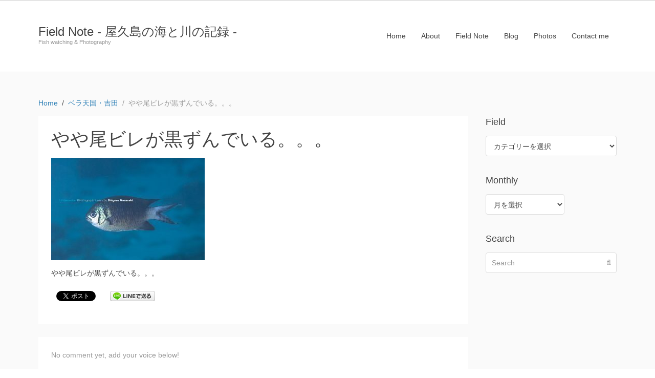

--- FILE ---
content_type: text/html; charset=UTF-8
request_url: https://field-note.harazaki.net/9652/_dsc0032-3/
body_size: 18876
content:
<!DOCTYPE html><html lang="ja
	prefix=og:" https://ogp_me/ns#=""><head >	<meta charset="UTF-8" />
	<meta name="viewport" content="width=device-width, initial-scale=1" />
	<title>やや尾ビレが黒ずんでいる。。。 | Field Note - 屋久島の海と川の記録 -</title>

		<!-- All in One SEO 4.1.3.3 -->
		<meta name="description" content="やや尾ビレが黒ずんでいる。。。"/>
		<meta property="og:site_name" content="Field Note - 屋久島の海と川の記録 - | Fish watching &amp; Photography" />
		<meta property="og:type" content="article" />
		<meta property="og:title" content="やや尾ビレが黒ずんでいる。。。 | Field Note - 屋久島の海と川の記録 -" />
		<meta property="article:published_time" content="2011-11-18T16:46:04Z" />
		<meta property="article:modified_time" content="2011-11-18T16:46:04Z" />
		<meta name="twitter:card" content="summary" />
		<meta name="twitter:domain" content="field-note.harazaki.net" />
		<meta name="twitter:title" content="やや尾ビレが黒ずんでいる。。。 | Field Note - 屋久島の海と川の記録 -" />
		<meta name="google" content="nositelinkssearchbox" />
		<script type="application/ld+json" class="aioseo-schema">
			{"@context":"https:\/\/schema.org","@graph":[{"@type":"WebSite","@id":"https:\/\/field-note.harazaki.net\/#website","url":"https:\/\/field-note.harazaki.net\/","name":"Field Note - \u5c4b\u4e45\u5cf6\u306e\u6d77\u3068\u5ddd\u306e\u8a18\u9332 -","description":"Fish watching & Photography","publisher":{"@id":"https:\/\/field-note.harazaki.net\/#organization"}},{"@type":"Organization","@id":"https:\/\/field-note.harazaki.net\/#organization","name":"Field Note - \u5c4b\u4e45\u5cf6\u306e\u6d77\u3068\u5ddd\u306e\u8a18\u9332 -","url":"https:\/\/field-note.harazaki.net\/"},{"@type":"BreadcrumbList","@id":"https:\/\/field-note.harazaki.net\/9652\/_dsc0032-3\/#breadcrumblist","itemListElement":[{"@type":"ListItem","@id":"https:\/\/field-note.harazaki.net\/#listItem","position":"1","item":{"@type":"WebPage","@id":"https:\/\/field-note.harazaki.net\/","name":"\u30db\u30fc\u30e0","description":"\u5c4b\u4e45\u5cf6\u306e\u6d77\u3068\u5ddd\u306e\u8a18\u9332\u3092\u66f8\u304d\u7db4\u308b\u30d5\u30a3\u30fc\u30eb\u30c9\u30fb\u30ce\u30fc\u30c8\u3002\u6bce\u65e5\u306e\u30c0\u30a4\u30d3\u30f3\u30b0\u3067\u51fa\u4f1a\u3063\u305f\u751f\u304d\u7269\u305f\u3061\u306e\u8a18\u9332\u3002","url":"https:\/\/field-note.harazaki.net\/"},"nextItem":"https:\/\/field-note.harazaki.net\/9652\/_dsc0032-3\/#listItem"},{"@type":"ListItem","@id":"https:\/\/field-note.harazaki.net\/9652\/_dsc0032-3\/#listItem","position":"2","item":{"@type":"WebPage","@id":"https:\/\/field-note.harazaki.net\/9652\/_dsc0032-3\/","name":"\u3084\u3084\u5c3e\u30d3\u30ec\u304c\u9ed2\u305a\u3093\u3067\u3044\u308b\u3002\u3002\u3002","description":"\u3084\u3084\u5c3e\u30d3\u30ec\u304c\u9ed2\u305a\u3093\u3067\u3044\u308b\u3002\u3002\u3002","url":"https:\/\/field-note.harazaki.net\/9652\/_dsc0032-3\/"},"previousItem":"https:\/\/field-note.harazaki.net\/#listItem"}]},{"@type":"Person","@id":"https:\/\/field-note.harazaki.net\/author\/shigeru\/#author","url":"https:\/\/field-note.harazaki.net\/author\/shigeru\/","name":"shigeru","image":{"@type":"ImageObject","@id":"https:\/\/field-note.harazaki.net\/9652\/_dsc0032-3\/#authorImage","url":"https:\/\/secure.gravatar.com\/avatar\/dbc8cd61704bd89ea5dcf40890a9eba5?s=96&d=identicon&r=g","width":"96","height":"96","caption":"shigeru"}},{"@type":"ItemPage","@id":"https:\/\/field-note.harazaki.net\/9652\/_dsc0032-3\/#itempage","url":"https:\/\/field-note.harazaki.net\/9652\/_dsc0032-3\/","name":"\u3084\u3084\u5c3e\u30d3\u30ec\u304c\u9ed2\u305a\u3093\u3067\u3044\u308b\u3002\u3002\u3002 | Field Note - \u5c4b\u4e45\u5cf6\u306e\u6d77\u3068\u5ddd\u306e\u8a18\u9332 -","description":"\u3084\u3084\u5c3e\u30d3\u30ec\u304c\u9ed2\u305a\u3093\u3067\u3044\u308b\u3002\u3002\u3002","inLanguage":"ja","isPartOf":{"@id":"https:\/\/field-note.harazaki.net\/#website"},"breadcrumb":{"@id":"https:\/\/field-note.harazaki.net\/9652\/_dsc0032-3\/#breadcrumblist"},"author":"https:\/\/field-note.harazaki.net\/author\/shigeru\/#author","creator":"https:\/\/field-note.harazaki.net\/author\/shigeru\/#author","datePublished":"2011-11-18T16:46:04+09:00","dateModified":"2011-11-18T16:46:04+09:00"}]}
		</script>
		<!-- All in One SEO -->

<link rel='dns-prefetch' href='//s.w.org' />
<link rel="alternate" type="application/rss+xml" title="Field Note - 屋久島の海と川の記録 - &raquo; フィード" href="https://field-note.harazaki.net/feed/" />
<link rel="alternate" type="application/rss+xml" title="Field Note - 屋久島の海と川の記録 - &raquo; コメントフィード" href="https://field-note.harazaki.net/comments/feed/" />
<link rel="alternate" type="application/rss+xml" title="Field Note - 屋久島の海と川の記録 - &raquo; やや尾ビレが黒ずんでいる。。。 のコメントのフィード" href="https://field-note.harazaki.net/9652/_dsc0032-3/feed/" />
<script type="text/javascript">
window._wpemojiSettings = {"baseUrl":"https:\/\/s.w.org\/images\/core\/emoji\/14.0.0\/72x72\/","ext":".png","svgUrl":"https:\/\/s.w.org\/images\/core\/emoji\/14.0.0\/svg\/","svgExt":".svg","source":{"concatemoji":"https:\/\/field-note.harazaki.net\/wp-includes\/js\/wp-emoji-release.min.js"}};
/*! This file is auto-generated */
!function(e,a,t){var n,r,o,i=a.createElement("canvas"),p=i.getContext&&i.getContext("2d");function s(e,t){var a=String.fromCharCode,e=(p.clearRect(0,0,i.width,i.height),p.fillText(a.apply(this,e),0,0),i.toDataURL());return p.clearRect(0,0,i.width,i.height),p.fillText(a.apply(this,t),0,0),e===i.toDataURL()}function c(e){var t=a.createElement("script");t.src=e,t.defer=t.type="text/javascript",a.getElementsByTagName("head")[0].appendChild(t)}for(o=Array("flag","emoji"),t.supports={everything:!0,everythingExceptFlag:!0},r=0;r<o.length;r++)t.supports[o[r]]=function(e){if(!p||!p.fillText)return!1;switch(p.textBaseline="top",p.font="600 32px Arial",e){case"flag":return s([127987,65039,8205,9895,65039],[127987,65039,8203,9895,65039])?!1:!s([55356,56826,55356,56819],[55356,56826,8203,55356,56819])&&!s([55356,57332,56128,56423,56128,56418,56128,56421,56128,56430,56128,56423,56128,56447],[55356,57332,8203,56128,56423,8203,56128,56418,8203,56128,56421,8203,56128,56430,8203,56128,56423,8203,56128,56447]);case"emoji":return!s([129777,127995,8205,129778,127999],[129777,127995,8203,129778,127999])}return!1}(o[r]),t.supports.everything=t.supports.everything&&t.supports[o[r]],"flag"!==o[r]&&(t.supports.everythingExceptFlag=t.supports.everythingExceptFlag&&t.supports[o[r]]);t.supports.everythingExceptFlag=t.supports.everythingExceptFlag&&!t.supports.flag,t.DOMReady=!1,t.readyCallback=function(){t.DOMReady=!0},t.supports.everything||(n=function(){t.readyCallback()},a.addEventListener?(a.addEventListener("DOMContentLoaded",n,!1),e.addEventListener("load",n,!1)):(e.attachEvent("onload",n),a.attachEvent("onreadystatechange",function(){"complete"===a.readyState&&t.readyCallback()})),(e=t.source||{}).concatemoji?c(e.concatemoji):e.wpemoji&&e.twemoji&&(c(e.twemoji),c(e.wpemoji)))}(window,document,window._wpemojiSettings);
</script>
<style type="text/css">
img.wp-smiley,
img.emoji {
	display: inline !important;
	border: none !important;
	box-shadow: none !important;
	height: 1em !important;
	width: 1em !important;
	margin: 0 0.07em !important;
	vertical-align: -0.1em !important;
	background: none !important;
	padding: 0 !important;
}
</style>
	<link rel='stylesheet' id='celtispack-style-css'  href='https://field-note.harazaki.net/wp-content/plugins/celtispack/css/celtispack-style.css' type='text/css' media='all' />
<link rel='stylesheet' id='style-oembed-css'  href='https://field-note.harazaki.net/wp-content/plugins/celtispack/modules/oEmbed/oembed-style.css' type='text/css' media='all' />
<link rel='stylesheet' id='uikit-css'  href='https://field-note.harazaki.net/wp-content/uploads/beans/compiler/uikit/2cc9e0a-1e79a1f.css' type='text/css' media='all' />
<link rel='stylesheet' id='wp-block-library-css'  href='https://field-note.harazaki.net/wp-includes/css/dist/block-library/style.min.css' type='text/css' media='all' />
<style id='global-styles-inline-css' type='text/css'>
body{--wp--preset--color--black: #000000;--wp--preset--color--cyan-bluish-gray: #abb8c3;--wp--preset--color--white: #ffffff;--wp--preset--color--pale-pink: #f78da7;--wp--preset--color--vivid-red: #cf2e2e;--wp--preset--color--luminous-vivid-orange: #ff6900;--wp--preset--color--luminous-vivid-amber: #fcb900;--wp--preset--color--light-green-cyan: #7bdcb5;--wp--preset--color--vivid-green-cyan: #00d084;--wp--preset--color--pale-cyan-blue: #8ed1fc;--wp--preset--color--vivid-cyan-blue: #0693e3;--wp--preset--color--vivid-purple: #9b51e0;--wp--preset--gradient--vivid-cyan-blue-to-vivid-purple: linear-gradient(135deg,rgba(6,147,227,1) 0%,rgb(155,81,224) 100%);--wp--preset--gradient--light-green-cyan-to-vivid-green-cyan: linear-gradient(135deg,rgb(122,220,180) 0%,rgb(0,208,130) 100%);--wp--preset--gradient--luminous-vivid-amber-to-luminous-vivid-orange: linear-gradient(135deg,rgba(252,185,0,1) 0%,rgba(255,105,0,1) 100%);--wp--preset--gradient--luminous-vivid-orange-to-vivid-red: linear-gradient(135deg,rgba(255,105,0,1) 0%,rgb(207,46,46) 100%);--wp--preset--gradient--very-light-gray-to-cyan-bluish-gray: linear-gradient(135deg,rgb(238,238,238) 0%,rgb(169,184,195) 100%);--wp--preset--gradient--cool-to-warm-spectrum: linear-gradient(135deg,rgb(74,234,220) 0%,rgb(151,120,209) 20%,rgb(207,42,186) 40%,rgb(238,44,130) 60%,rgb(251,105,98) 80%,rgb(254,248,76) 100%);--wp--preset--gradient--blush-light-purple: linear-gradient(135deg,rgb(255,206,236) 0%,rgb(152,150,240) 100%);--wp--preset--gradient--blush-bordeaux: linear-gradient(135deg,rgb(254,205,165) 0%,rgb(254,45,45) 50%,rgb(107,0,62) 100%);--wp--preset--gradient--luminous-dusk: linear-gradient(135deg,rgb(255,203,112) 0%,rgb(199,81,192) 50%,rgb(65,88,208) 100%);--wp--preset--gradient--pale-ocean: linear-gradient(135deg,rgb(255,245,203) 0%,rgb(182,227,212) 50%,rgb(51,167,181) 100%);--wp--preset--gradient--electric-grass: linear-gradient(135deg,rgb(202,248,128) 0%,rgb(113,206,126) 100%);--wp--preset--gradient--midnight: linear-gradient(135deg,rgb(2,3,129) 0%,rgb(40,116,252) 100%);--wp--preset--duotone--dark-grayscale: url('#wp-duotone-dark-grayscale');--wp--preset--duotone--grayscale: url('#wp-duotone-grayscale');--wp--preset--duotone--purple-yellow: url('#wp-duotone-purple-yellow');--wp--preset--duotone--blue-red: url('#wp-duotone-blue-red');--wp--preset--duotone--midnight: url('#wp-duotone-midnight');--wp--preset--duotone--magenta-yellow: url('#wp-duotone-magenta-yellow');--wp--preset--duotone--purple-green: url('#wp-duotone-purple-green');--wp--preset--duotone--blue-orange: url('#wp-duotone-blue-orange');--wp--preset--font-size--small: 13px;--wp--preset--font-size--medium: 20px;--wp--preset--font-size--large: 36px;--wp--preset--font-size--x-large: 42px;}.has-black-color{color: var(--wp--preset--color--black) !important;}.has-cyan-bluish-gray-color{color: var(--wp--preset--color--cyan-bluish-gray) !important;}.has-white-color{color: var(--wp--preset--color--white) !important;}.has-pale-pink-color{color: var(--wp--preset--color--pale-pink) !important;}.has-vivid-red-color{color: var(--wp--preset--color--vivid-red) !important;}.has-luminous-vivid-orange-color{color: var(--wp--preset--color--luminous-vivid-orange) !important;}.has-luminous-vivid-amber-color{color: var(--wp--preset--color--luminous-vivid-amber) !important;}.has-light-green-cyan-color{color: var(--wp--preset--color--light-green-cyan) !important;}.has-vivid-green-cyan-color{color: var(--wp--preset--color--vivid-green-cyan) !important;}.has-pale-cyan-blue-color{color: var(--wp--preset--color--pale-cyan-blue) !important;}.has-vivid-cyan-blue-color{color: var(--wp--preset--color--vivid-cyan-blue) !important;}.has-vivid-purple-color{color: var(--wp--preset--color--vivid-purple) !important;}.has-black-background-color{background-color: var(--wp--preset--color--black) !important;}.has-cyan-bluish-gray-background-color{background-color: var(--wp--preset--color--cyan-bluish-gray) !important;}.has-white-background-color{background-color: var(--wp--preset--color--white) !important;}.has-pale-pink-background-color{background-color: var(--wp--preset--color--pale-pink) !important;}.has-vivid-red-background-color{background-color: var(--wp--preset--color--vivid-red) !important;}.has-luminous-vivid-orange-background-color{background-color: var(--wp--preset--color--luminous-vivid-orange) !important;}.has-luminous-vivid-amber-background-color{background-color: var(--wp--preset--color--luminous-vivid-amber) !important;}.has-light-green-cyan-background-color{background-color: var(--wp--preset--color--light-green-cyan) !important;}.has-vivid-green-cyan-background-color{background-color: var(--wp--preset--color--vivid-green-cyan) !important;}.has-pale-cyan-blue-background-color{background-color: var(--wp--preset--color--pale-cyan-blue) !important;}.has-vivid-cyan-blue-background-color{background-color: var(--wp--preset--color--vivid-cyan-blue) !important;}.has-vivid-purple-background-color{background-color: var(--wp--preset--color--vivid-purple) !important;}.has-black-border-color{border-color: var(--wp--preset--color--black) !important;}.has-cyan-bluish-gray-border-color{border-color: var(--wp--preset--color--cyan-bluish-gray) !important;}.has-white-border-color{border-color: var(--wp--preset--color--white) !important;}.has-pale-pink-border-color{border-color: var(--wp--preset--color--pale-pink) !important;}.has-vivid-red-border-color{border-color: var(--wp--preset--color--vivid-red) !important;}.has-luminous-vivid-orange-border-color{border-color: var(--wp--preset--color--luminous-vivid-orange) !important;}.has-luminous-vivid-amber-border-color{border-color: var(--wp--preset--color--luminous-vivid-amber) !important;}.has-light-green-cyan-border-color{border-color: var(--wp--preset--color--light-green-cyan) !important;}.has-vivid-green-cyan-border-color{border-color: var(--wp--preset--color--vivid-green-cyan) !important;}.has-pale-cyan-blue-border-color{border-color: var(--wp--preset--color--pale-cyan-blue) !important;}.has-vivid-cyan-blue-border-color{border-color: var(--wp--preset--color--vivid-cyan-blue) !important;}.has-vivid-purple-border-color{border-color: var(--wp--preset--color--vivid-purple) !important;}.has-vivid-cyan-blue-to-vivid-purple-gradient-background{background: var(--wp--preset--gradient--vivid-cyan-blue-to-vivid-purple) !important;}.has-light-green-cyan-to-vivid-green-cyan-gradient-background{background: var(--wp--preset--gradient--light-green-cyan-to-vivid-green-cyan) !important;}.has-luminous-vivid-amber-to-luminous-vivid-orange-gradient-background{background: var(--wp--preset--gradient--luminous-vivid-amber-to-luminous-vivid-orange) !important;}.has-luminous-vivid-orange-to-vivid-red-gradient-background{background: var(--wp--preset--gradient--luminous-vivid-orange-to-vivid-red) !important;}.has-very-light-gray-to-cyan-bluish-gray-gradient-background{background: var(--wp--preset--gradient--very-light-gray-to-cyan-bluish-gray) !important;}.has-cool-to-warm-spectrum-gradient-background{background: var(--wp--preset--gradient--cool-to-warm-spectrum) !important;}.has-blush-light-purple-gradient-background{background: var(--wp--preset--gradient--blush-light-purple) !important;}.has-blush-bordeaux-gradient-background{background: var(--wp--preset--gradient--blush-bordeaux) !important;}.has-luminous-dusk-gradient-background{background: var(--wp--preset--gradient--luminous-dusk) !important;}.has-pale-ocean-gradient-background{background: var(--wp--preset--gradient--pale-ocean) !important;}.has-electric-grass-gradient-background{background: var(--wp--preset--gradient--electric-grass) !important;}.has-midnight-gradient-background{background: var(--wp--preset--gradient--midnight) !important;}.has-small-font-size{font-size: var(--wp--preset--font-size--small) !important;}.has-medium-font-size{font-size: var(--wp--preset--font-size--medium) !important;}.has-large-font-size{font-size: var(--wp--preset--font-size--large) !important;}.has-x-large-font-size{font-size: var(--wp--preset--font-size--x-large) !important;}
</style>
<link rel='stylesheet' id='responsive-lightbox-imagelightbox-css'  href='https://field-note.harazaki.net/wp-content/plugins/responsive-lightbox/assets/imagelightbox/imagelightbox.min.css' type='text/css' media='all' />
<link rel='stylesheet' id='wp-pagenavi-css'  href='https://field-note.harazaki.net/wp-content/plugins/wp-pagenavi/pagenavi-css.css' type='text/css' media='all' />
<script type='text/javascript' src='https://field-note.harazaki.net/wp-includes/js/jquery/jquery.min.js' id='jquery-core-js'></script>
<script type='text/javascript' src='https://field-note.harazaki.net/wp-includes/js/jquery/jquery-migrate.min.js' id='jquery-migrate-js'></script>
<script type='text/javascript' src='http://field-note.harazaki.net/wp-content/plugins/scroll-to-top/js/stt.js' id='stt-js'></script>
<script type='text/javascript' src='https://field-note.harazaki.net/wp-content/uploads/beans/compiler/uikit/0a8fd2e-2e7ec17.js' id='uikit-js'></script>
<script type='text/javascript' src='https://field-note.harazaki.net/wp-content/plugins/responsive-lightbox/assets/imagelightbox/imagelightbox.min.js' id='responsive-lightbox-imagelightbox-js'></script>
<script type='text/javascript' src='https://field-note.harazaki.net/wp-includes/js/underscore.min.js' id='underscore-js'></script>
<script type='text/javascript' src='https://field-note.harazaki.net/wp-content/plugins/responsive-lightbox/assets/infinitescroll/infinite-scroll.pkgd.min.js' id='responsive-lightbox-infinite-scroll-js'></script>
<script type='text/javascript' id='responsive-lightbox-js-extra'>
/* <![CDATA[ */
var rlArgs = {"script":"imagelightbox","selector":"lightbox","customEvents":"","activeGalleries":"1","animationSpeed":"250","preloadNext":"1","enableKeyboard":"1","quitOnEnd":"0","quitOnImageClick":"0","quitOnDocumentClick":"1","woocommerce_gallery":"0","ajaxurl":"https:\/\/field-note.harazaki.net\/wp-admin\/admin-ajax.php","nonce":"780d395ebb"};
/* ]]> */
</script>
<script type='text/javascript' src='https://field-note.harazaki.net/wp-content/plugins/responsive-lightbox/js/front.js' id='responsive-lightbox-js'></script>
<link rel="https://api.w.org/" href="https://field-note.harazaki.net/wp-json/" /><link rel="alternate" type="application/json" href="https://field-note.harazaki.net/wp-json/wp/v2/media/9655" /><link rel='shortlink' href='https://field-note.harazaki.net/?p=9655' />
<link rel="alternate" type="application/json+oembed" href="https://field-note.harazaki.net/wp-json/oembed/1.0/embed?url=https%3A%2F%2Ffield-note.harazaki.net%2F9652%2F_dsc0032-3%2F" />
<link rel="alternate" type="text/xml+oembed" href="https://field-note.harazaki.net/wp-json/oembed/1.0/embed?url=https%3A%2F%2Ffield-note.harazaki.net%2F9652%2F_dsc0032-3%2F&#038;format=xml" />
	
		<!-- by Scrollto Top -->
		
 		<script type="text/javascript">
 			//<![CDATA[
  			jQuery(document).ready(function(){
    			jQuery("body").append("<div id=\"scroll_to_top\"><a href=\"#top\">Scroll to Top</a></div>");
    			jQuery("#scroll_to_top a").css({	'display' : 'none', 'z-index' : '9', 'position' : 'fixed', 'top' : '100%', 'width' : '110px', 'margin-top' : '-30px', 'right' : '50%', 'margin-left' : '-50px', 'height' : '20px', 'padding' : '3px 5px', 'font-size' : '14px', 'text-align' : 'center', 'padding' : '3px', 'color' : '#FFFFFF', 'background-color' : '#222222', '-moz-border-radius' : '5px', '-khtml-border-radius' : '5px', '-webkit-border-radius' : '5px', 'opacity' : '.8', 'text-decoration' : 'none'});	
    			jQuery('#scroll_to_top a').click(function(){
					jQuery('html, body').animate({scrollTop:0}, 'slow');
				});

    		});
  			
			//]]>

  		</script>
		<!-- /by Scrollto Top and History Back -->	
		
		
<!-- BEGIN: WP Social Bookmarking Light HEAD --><script>
    (function (d, s, id) {
        var js, fjs = d.getElementsByTagName(s)[0];
        if (d.getElementById(id)) return;
        js = d.createElement(s);
        js.id = id;
        js.src = "//connect.facebook.net/ja_JP/sdk.js#xfbml=1&version=v2.7";
        fjs.parentNode.insertBefore(js, fjs);
    }(document, 'script', 'facebook-jssdk'));
</script>
<style type="text/css">.wp_social_bookmarking_light{
    border: 0 !important;
    padding: 10px 0 20px 0 !important;
    margin: 0 !important;
}
.wp_social_bookmarking_light div{
    float: left !important;
    border: 0 !important;
    padding: 0 !important;
    margin: 0 5px 0px 0 !important;
    line-height: 13px !important;
    text-indent: 0 !important;
}
.wp_social_bookmarking_light img{
    border: 0 !important;
    padding: 0;
    margin: 0;
    vertical-align: top !important;
}
.wp_social_bookmarking_light_clear{
    clear: both !important;
}
#fb-root{
    display: none;
}
.wsbl_twitter{
    width: 100px;
}
.wsbl_facebook_like iframe{
    max-width: none !important;
}
</style>
<!-- END: WP Social Bookmarking Light HEAD -->
	<link rel="pingback" href="https://field-note.harazaki.net/xmlrpc.php">
	<link rel="Shortcut Icon" href="https://field-note.harazaki.net/wp-content/themes/tm-beans/lib/favicon.ico" type="image/x-icon"/></head><ul class="beans-skip-links"><li ><a href="#beans-primary-navigation" class="screen-reader-shortcut">Skip to the primary navigation.</a></li><li ><a href="#beans-content" class="screen-reader-shortcut">Skip to the content.</a></li><li ><a href="#beans-primary-sidebar" class="screen-reader-shortcut">Skip to the primary sidebar.</a></li></ul><body class="attachment attachment-template-default single single-attachment postid-9655 attachmentid-9655 attachment-jpeg uk-form no-js" itemscope="itemscope" itemtype="https://schema.org/WebPage"><div class="tm-site"><header class="tm-header uk-block" role="banner" itemscope="itemscope" itemtype="https://schema.org/WPHeader"><div class="uk-container uk-container-center"><div class="tm-site-branding uk-float-left"><a href="https://field-note.harazaki.net" rel="home" itemprop="headline">Field Note - 屋久島の海と川の記録 -</a><span class="tm-site-title-tag uk-text-small uk-text-muted uk-display-block" itemprop="description">Fish watching &amp; Photography</span></div><nav class="tm-primary-menu uk-float-right uk-navbar" id="beans-primary-navigation" role="navigation" itemscope="itemscope" itemtype="https://schema.org/SiteNavigationElement" aria-label="Primary Navigation Menu" tabindex="-1"><ul id="menu-harazaki-net" class="uk-visible-large uk-navbar-nav"><li class="menu-item menu-item-type-custom menu-item-object-custom menu-item-6546" itemprop="name"><a href="http://harazaki.net/" itemprop="url">Home</a></li><li class="menu-item menu-item-type-custom menu-item-object-custom menu-item-6618" itemprop="name"><a href="http://harazaki.net/about/" itemprop="url">About</a></li><li class="menu-item menu-item-type-custom menu-item-object-custom menu-item-home menu-item-6548" itemprop="name"><a href="https://field-note.harazaki.net/" itemprop="url">Field Note</a></li><li class="menu-item menu-item-type-custom menu-item-object-custom menu-item-6547" itemprop="name"><a href="http://harazaki.net/blog/" itemprop="url">Blog</a></li><li class="menu-item menu-item-type-custom menu-item-object-custom menu-item-6549" itemprop="name"><a href="http://harazaki.net/photos/" itemprop="url">Photos</a></li><li class="menu-item menu-item-type-custom menu-item-object-custom menu-item-6619" itemprop="name"><a href="http://harazaki.net/contact-me/" itemprop="url">Contact me</a></li></ul><a href="#offcanvas_menu" class="uk-button uk-hidden-large" data-uk-offcanvas=""><span class="uk-icon-navicon uk-margin-small-right" aria-hidden="true"></span>Menu</a></nav></div></header><main class="tm-main uk-block"><div class="uk-container uk-container-center"><ul class="uk-breadcrumb uk-width-1-1"><li ><a href="https://field-note.harazaki.net"><span >Home</span></a></li><li ><a href="https://field-note.harazaki.net/%e3%83%99%e3%83%a9%e5%a4%a9%e5%9b%bd%e3%83%bb%e5%90%89%e7%94%b0/"><span >ベラ天国・吉田</span></a></li><li class="uk-active uk-text-muted">やや尾ビレが黒ずんでいる。。。</li></ul><div class="uk-grid" data-uk-grid-margin=""><div class="tm-primary uk-width-medium-3-4"><div class="tm-content" id="beans-content" role="main" itemprop="mainEntityOfPage" tabindex="-1"><article id="9655" class="uk-article uk-panel-box post-9655 attachment type-attachment status-inherit hentry" itemscope="itemscope" itemtype="https://schema.org/CreativeWork"><header ><h1 class="uk-article-title" itemprop="headline">やや尾ビレが黒ずんでいる。。。</h1></header><div itemprop="articleBody"><div class="tm-article-content" itemprop="text"><p class="attachment"><a href='https://field-note.harazaki.net/wp-content/uploads/2011/11/DSC0032.jpg' title="" data-rl_title="" class="rl-gallery-link" data-rl_caption="" data-rel="lightbox-gallery-0" data-rl_title="" data-rl_caption="" data-imagelightbox="0"><img width="300" height="200" src="https://field-note.harazaki.net/wp-content/uploads/2011/11/DSC0032-300x200.jpg" class="attachment-medium size-medium" alt="やや尾ビレが黒ずんでいる。。。" loading="lazy" /></a></p>
<p>やや尾ビレが黒ずんでいる。。。</p>
<div class='wp_social_bookmarking_light'>        <div class="wsbl_facebook_share"><div id="fb-root"></div><fb:share-button href="https://field-note.harazaki.net/9652/_dsc0032-3/" type="button_count" ></fb:share-button></div>        <div class="wsbl_facebook_like"><div id="fb-root"></div><fb:like href="https://field-note.harazaki.net/9652/_dsc0032-3/" layout="button_count" action="like" width="100" share="false" show_faces="false" ></fb:like></div>        <div class="wsbl_twitter"><a href="https://twitter.com/share" class="twitter-share-button" data-url="https://field-note.harazaki.net/9652/_dsc0032-3/" data-text="やや尾ビレが黒ずんでいる。。。" data-via="harazaki" data-lang="ja">Tweet</a></div>        <div class="wsbl_google_plus_one"><g:plusone size="medium" annotation="none" href="https://field-note.harazaki.net/9652/_dsc0032-3/" ></g:plusone></div>        <div class="wsbl_line"><a href='http://line.me/R/msg/text/?%E3%82%84%E3%82%84%E5%B0%BE%E3%83%93%E3%83%AC%E3%81%8C%E9%BB%92%E3%81%9A%E3%82%93%E3%81%A7%E3%81%84%E3%82%8B%E3%80%82%E3%80%82%E3%80%82%0D%0Ahttps%3A%2F%2Ffield-note.harazaki.net%2F9652%2F_dsc0032-3%2F' title='LINEで送る' rel=nofollow class='wp_social_bookmarking_light_a' ><img src='https://field-note.harazaki.net/wp-content/plugins/wp-social-bookmarking-light/public/images/line88x20.png' alt='LINEで送る' title='LINEで送る' width='88' height='20' class='wp_social_bookmarking_light_img' /></a></div></div>
<br class='wp_social_bookmarking_light_clear' />
</div></div></article><div id="comments" class="tm-comments uk-panel-box"><p class="uk-text-muted">No comment yet, add your voice below!</p><hr class="uk-article-divider"/><div class="uk-form tm-comment-form-wrap">	<div id="respond" class="comment-respond">
		<h3 id="reply-title" class="comment-reply-title">Add a Comment <small><a rel="nofollow" id="cancel-comment-reply-link" class="uk-button uk-button-small uk-button-danger uk-margin-small-right" style="display:none;" href="/9652/_dsc0032-3/#respond">コメントをキャンセル</a></small></h3><form action="https://field-note.harazaki.net/wp-comments-post.php" method="post" id="commentform" class="comment-form" novalidate><p class="comment-notes"><span id="email-notes">メールアドレスが公開されることはありません。</span> <span class="required-field-message" aria-hidden="true"><span class="required" aria-hidden="true">*</span> が付いている欄は必須項目です</span></p><fieldset class="uk-margin-top"><legend >Comment *</legend><textarea id="comment" class="uk-width-1-1" name="comment" required="" rows="8"></textarea></fieldset><div class="uk-width-medium-1-1"><div class="uk-grid uk-grid-small" data-uk-grid-margin=""><div class="uk-width-medium-1-3"><legend >Name *</legend><input id="author" class="uk-width-1-1" type="text" value="" name="author" required="required"/></div>
<div class="uk-width-medium-1-3"><legend >Email </legend><input id="email" class="uk-width-1-1" type="text" value="" name="email"/></div>
<div class="uk-width-medium-1-3"><legend >Website</legend><input id="url" class="uk-width-1-1" type="text" value="" name="url"/></div>
<p><img src="https://field-note.harazaki.net/wp-content/plugins/siteguard/really-simple-captcha/tmp/1758574468.png" alt="CAPTCHA"></p><p><label for="siteguard_captcha">上に表示された文字を入力してください。</label><br /><input type="text" name="siteguard_captcha" id="siteguard_captcha" class="input" value="" size="10" aria-required="true" /><input type="hidden" name="siteguard_captcha_prefix" id="siteguard_captcha_prefix" value="1758574468" /></p></div></div><p class="form-submit"><button class="uk-button uk-button-primary" type="submit">Post Comment</button> <input type='hidden' name='comment_post_ID' value='9655' id='comment_post_ID' />
<input type='hidden' name='comment_parent' id='comment_parent' value='0' />
</p><p style="display: none;"><input type="hidden" id="akismet_comment_nonce" name="akismet_comment_nonce" value="8f9f0ac845" /></p><input type="hidden" id="ak_js" name="ak_js" value="15"/><textarea name="ak_hp_textarea" cols="45" rows="8" maxlength="100" style="display: none !important;"></textarea></form>	</div><!-- #respond -->
	<p class="akismet_comment_form_privacy_notice">このサイトはスパムを低減するために Akismet を使っています。<a href="https://akismet.com/privacy/" target="_blank" rel="nofollow noopener">コメントデータの処理方法の詳細はこちらをご覧ください</a>。</p></div></div></div></div><aside class="tm-secondary uk-width-medium-1-4" id="beans-primary-sidebar" role="complementary" itemscope="itemscope" itemtype="https://schema.org/WPSideBar" tabindex="-1"><div class="tm-widget uk-panel widget_categories categories-3"><h3 class="uk-panel-title">Field</h3><div class="uk-list"><form action="https://field-note.harazaki.net" method="get"><select  name='cat' id='cat' class='postform' >
	<option value='-1'>カテゴリーを選択</option>
	<option class="level-0" value="1199">永田エリア&nbsp;&nbsp;(1)</option>
	<option class="level-0" value="3">一湊タンク下No.1&nbsp;&nbsp;(2,775)</option>
	<option class="level-0" value="1197">一湊タンク下No.2&nbsp;&nbsp;(96)</option>
	<option class="level-0" value="23">一湊タンク下No.3（ゼロ戦）&nbsp;&nbsp;(850)</option>
	<option class="level-0" value="12">お宮前&nbsp;&nbsp;(924)</option>
	<option class="level-0" value="273">春田浜タイドプール&nbsp;&nbsp;(90)</option>
	<option class="level-0" value="17">オツセ&nbsp;&nbsp;(382)</option>
	<option class="level-0" value="6">元浦&nbsp;&nbsp;(501)</option>
	<option class="level-0" value="14">一湊クレーン下&nbsp;&nbsp;(136)</option>
	<option class="level-0" value="79">観音&nbsp;&nbsp;(145)</option>
	<option class="level-0" value="10">横瀬&nbsp;&nbsp;(191)</option>
	<option class="level-0" value="168">ヨスジ漁礁&nbsp;&nbsp;(57)</option>
	<option class="level-0" value="16">トンネル下&nbsp;&nbsp;(17)</option>
	<option class="level-0" value="1097">永田灯台下&nbsp;&nbsp;(2)</option>
	<option class="level-0" value="191">安房泊&nbsp;&nbsp;(6)</option>
	<option class="level-0" value="1185">一湊海水浴場&nbsp;&nbsp;(14)</option>
	<option class="level-0" value="9">吉田&nbsp;&nbsp;(54)</option>
	<option class="level-0" value="7">志戸子&nbsp;&nbsp;(38)</option>
	<option class="level-0" value="27">川(No.1)&nbsp;&nbsp;(13)</option>
	<option class="level-0" value="277">川(No.2)&nbsp;&nbsp;(10)</option>
	<option class="level-0" value="24">川(No.3)&nbsp;&nbsp;(27)</option>
	<option class="level-0" value="26">川(No.4)&nbsp;&nbsp;(20)</option>
	<option class="level-0" value="124">川(No.7)&nbsp;&nbsp;(3)</option>
	<option class="level-0" value="481">川(No.8)&nbsp;&nbsp;(2)</option>
	<option class="level-0" value="482">川(No.9)&nbsp;&nbsp;(2)</option>
	<option class="level-0" value="20">湯泊&nbsp;&nbsp;(16)</option>
	<option class="level-0" value="19">尾之間&nbsp;&nbsp;(13)</option>
	<option class="level-0" value="18">平内&nbsp;&nbsp;(19)</option>
	<option class="level-0" value="8">栗生&nbsp;&nbsp;(28)</option>
	<option class="level-0" value="21">一湊港内&nbsp;&nbsp;(10)</option>
	<option class="level-0" value="11">黒瀬&nbsp;&nbsp;(24)</option>
	<option class="level-0" value="15">魚見&nbsp;&nbsp;(22)</option>
	<option class="level-0" value="13">管理棟下&nbsp;&nbsp;(3)</option>
	<option class="level-0" value="25">津森&nbsp;&nbsp;(1)</option>
	<option class="level-0" value="29">春田浜&nbsp;&nbsp;(18)</option>
	<option class="level-0" value="410">栗生タイドプール&nbsp;&nbsp;(3)</option>
	<option class="level-0" value="728">香附子&nbsp;&nbsp;(9)</option>
	<option class="level-0" value="885">麦生&nbsp;&nbsp;(1)</option>
	<option class="level-0" value="22">宮之浦川&nbsp;&nbsp;(3)</option>
	<option class="level-0" value="5">海なしの日&nbsp;&nbsp;(85)</option>
	<option class="level-0" value="4">その他&nbsp;&nbsp;(66)</option>
	<option class="level-0" value="1">未分類&nbsp;&nbsp;(21)</option>
</select>
</form>
<script type="text/javascript">
/* <![CDATA[ */
(function() {
	var dropdown = document.getElementById( "cat" );
	function onCatChange() {
		if ( dropdown.options[ dropdown.selectedIndex ].value > 0 ) {
			dropdown.parentNode.submit();
		}
	}
	dropdown.onchange = onCatChange;
})();
/* ]]> */
</script>

			</div></div><div class="tm-widget uk-panel widget_archives archives-3"><h3 class="uk-panel-title">Monthly</h3><div class="uk-list">		
		<select id="archives-dropdown-3" name="archive-dropdown">
			
			<option value="">月を選択</option>
				<option value='https://field-note.harazaki.net/date/2023/02/'> 2023年2月 &nbsp;(1)</option>
	<option value='https://field-note.harazaki.net/date/2022/08/'> 2022年8月 &nbsp;(1)</option>
	<option value='https://field-note.harazaki.net/date/2021/04/'> 2021年4月 &nbsp;(1)</option>
	<option value='https://field-note.harazaki.net/date/2021/03/'> 2021年3月 &nbsp;(1)</option>
	<option value='https://field-note.harazaki.net/date/2020/11/'> 2020年11月 &nbsp;(1)</option>
	<option value='https://field-note.harazaki.net/date/2020/08/'> 2020年8月 &nbsp;(6)</option>
	<option value='https://field-note.harazaki.net/date/2020/07/'> 2020年7月 &nbsp;(25)</option>
	<option value='https://field-note.harazaki.net/date/2020/06/'> 2020年6月 &nbsp;(7)</option>
	<option value='https://field-note.harazaki.net/date/2020/04/'> 2020年4月 &nbsp;(1)</option>
	<option value='https://field-note.harazaki.net/date/2020/03/'> 2020年3月 &nbsp;(23)</option>
	<option value='https://field-note.harazaki.net/date/2020/02/'> 2020年2月 &nbsp;(5)</option>
	<option value='https://field-note.harazaki.net/date/2020/01/'> 2020年1月 &nbsp;(3)</option>
	<option value='https://field-note.harazaki.net/date/2019/12/'> 2019年12月 &nbsp;(7)</option>
	<option value='https://field-note.harazaki.net/date/2019/11/'> 2019年11月 &nbsp;(16)</option>
	<option value='https://field-note.harazaki.net/date/2019/10/'> 2019年10月 &nbsp;(23)</option>
	<option value='https://field-note.harazaki.net/date/2019/09/'> 2019年9月 &nbsp;(28)</option>
	<option value='https://field-note.harazaki.net/date/2019/08/'> 2019年8月 &nbsp;(26)</option>
	<option value='https://field-note.harazaki.net/date/2019/07/'> 2019年7月 &nbsp;(28)</option>
	<option value='https://field-note.harazaki.net/date/2019/06/'> 2019年6月 &nbsp;(20)</option>
	<option value='https://field-note.harazaki.net/date/2019/05/'> 2019年5月 &nbsp;(19)</option>
	<option value='https://field-note.harazaki.net/date/2019/04/'> 2019年4月 &nbsp;(13)</option>
	<option value='https://field-note.harazaki.net/date/2019/03/'> 2019年3月 &nbsp;(19)</option>
	<option value='https://field-note.harazaki.net/date/2019/02/'> 2019年2月 &nbsp;(9)</option>
	<option value='https://field-note.harazaki.net/date/2019/01/'> 2019年1月 &nbsp;(1)</option>
	<option value='https://field-note.harazaki.net/date/2018/12/'> 2018年12月 &nbsp;(9)</option>
	<option value='https://field-note.harazaki.net/date/2018/11/'> 2018年11月 &nbsp;(13)</option>
	<option value='https://field-note.harazaki.net/date/2018/10/'> 2018年10月 &nbsp;(17)</option>
	<option value='https://field-note.harazaki.net/date/2018/09/'> 2018年9月 &nbsp;(23)</option>
	<option value='https://field-note.harazaki.net/date/2018/08/'> 2018年8月 &nbsp;(20)</option>
	<option value='https://field-note.harazaki.net/date/2018/07/'> 2018年7月 &nbsp;(29)</option>
	<option value='https://field-note.harazaki.net/date/2018/06/'> 2018年6月 &nbsp;(15)</option>
	<option value='https://field-note.harazaki.net/date/2018/05/'> 2018年5月 &nbsp;(24)</option>
	<option value='https://field-note.harazaki.net/date/2018/04/'> 2018年4月 &nbsp;(12)</option>
	<option value='https://field-note.harazaki.net/date/2018/03/'> 2018年3月 &nbsp;(9)</option>
	<option value='https://field-note.harazaki.net/date/2018/02/'> 2018年2月 &nbsp;(1)</option>
	<option value='https://field-note.harazaki.net/date/2018/01/'> 2018年1月 &nbsp;(3)</option>
	<option value='https://field-note.harazaki.net/date/2017/12/'> 2017年12月 &nbsp;(5)</option>
	<option value='https://field-note.harazaki.net/date/2017/11/'> 2017年11月 &nbsp;(18)</option>
	<option value='https://field-note.harazaki.net/date/2017/10/'> 2017年10月 &nbsp;(19)</option>
	<option value='https://field-note.harazaki.net/date/2017/09/'> 2017年9月 &nbsp;(26)</option>
	<option value='https://field-note.harazaki.net/date/2017/08/'> 2017年8月 &nbsp;(27)</option>
	<option value='https://field-note.harazaki.net/date/2017/07/'> 2017年7月 &nbsp;(28)</option>
	<option value='https://field-note.harazaki.net/date/2017/06/'> 2017年6月 &nbsp;(19)</option>
	<option value='https://field-note.harazaki.net/date/2017/05/'> 2017年5月 &nbsp;(21)</option>
	<option value='https://field-note.harazaki.net/date/2017/04/'> 2017年4月 &nbsp;(16)</option>
	<option value='https://field-note.harazaki.net/date/2017/03/'> 2017年3月 &nbsp;(22)</option>
	<option value='https://field-note.harazaki.net/date/2017/02/'> 2017年2月 &nbsp;(5)</option>
	<option value='https://field-note.harazaki.net/date/2017/01/'> 2017年1月 &nbsp;(7)</option>
	<option value='https://field-note.harazaki.net/date/2016/12/'> 2016年12月 &nbsp;(6)</option>
	<option value='https://field-note.harazaki.net/date/2016/11/'> 2016年11月 &nbsp;(13)</option>
	<option value='https://field-note.harazaki.net/date/2016/10/'> 2016年10月 &nbsp;(25)</option>
	<option value='https://field-note.harazaki.net/date/2016/09/'> 2016年9月 &nbsp;(25)</option>
	<option value='https://field-note.harazaki.net/date/2016/08/'> 2016年8月 &nbsp;(31)</option>
	<option value='https://field-note.harazaki.net/date/2016/07/'> 2016年7月 &nbsp;(29)</option>
	<option value='https://field-note.harazaki.net/date/2016/06/'> 2016年6月 &nbsp;(25)</option>
	<option value='https://field-note.harazaki.net/date/2016/05/'> 2016年5月 &nbsp;(24)</option>
	<option value='https://field-note.harazaki.net/date/2016/04/'> 2016年4月 &nbsp;(20)</option>
	<option value='https://field-note.harazaki.net/date/2016/03/'> 2016年3月 &nbsp;(20)</option>
	<option value='https://field-note.harazaki.net/date/2016/02/'> 2016年2月 &nbsp;(13)</option>
	<option value='https://field-note.harazaki.net/date/2016/01/'> 2016年1月 &nbsp;(14)</option>
	<option value='https://field-note.harazaki.net/date/2015/12/'> 2015年12月 &nbsp;(13)</option>
	<option value='https://field-note.harazaki.net/date/2015/11/'> 2015年11月 &nbsp;(20)</option>
	<option value='https://field-note.harazaki.net/date/2015/10/'> 2015年10月 &nbsp;(26)</option>
	<option value='https://field-note.harazaki.net/date/2015/09/'> 2015年9月 &nbsp;(27)</option>
	<option value='https://field-note.harazaki.net/date/2015/08/'> 2015年8月 &nbsp;(29)</option>
	<option value='https://field-note.harazaki.net/date/2015/07/'> 2015年7月 &nbsp;(27)</option>
	<option value='https://field-note.harazaki.net/date/2015/06/'> 2015年6月 &nbsp;(17)</option>
	<option value='https://field-note.harazaki.net/date/2015/05/'> 2015年5月 &nbsp;(27)</option>
	<option value='https://field-note.harazaki.net/date/2015/04/'> 2015年4月 &nbsp;(26)</option>
	<option value='https://field-note.harazaki.net/date/2015/03/'> 2015年3月 &nbsp;(22)</option>
	<option value='https://field-note.harazaki.net/date/2015/02/'> 2015年2月 &nbsp;(16)</option>
	<option value='https://field-note.harazaki.net/date/2015/01/'> 2015年1月 &nbsp;(15)</option>
	<option value='https://field-note.harazaki.net/date/2014/12/'> 2014年12月 &nbsp;(16)</option>
	<option value='https://field-note.harazaki.net/date/2014/11/'> 2014年11月 &nbsp;(26)</option>
	<option value='https://field-note.harazaki.net/date/2014/10/'> 2014年10月 &nbsp;(23)</option>
	<option value='https://field-note.harazaki.net/date/2014/09/'> 2014年9月 &nbsp;(27)</option>
	<option value='https://field-note.harazaki.net/date/2014/08/'> 2014年8月 &nbsp;(30)</option>
	<option value='https://field-note.harazaki.net/date/2014/07/'> 2014年7月 &nbsp;(28)</option>
	<option value='https://field-note.harazaki.net/date/2014/06/'> 2014年6月 &nbsp;(24)</option>
	<option value='https://field-note.harazaki.net/date/2014/05/'> 2014年5月 &nbsp;(29)</option>
	<option value='https://field-note.harazaki.net/date/2014/04/'> 2014年4月 &nbsp;(23)</option>
	<option value='https://field-note.harazaki.net/date/2014/03/'> 2014年3月 &nbsp;(24)</option>
	<option value='https://field-note.harazaki.net/date/2014/02/'> 2014年2月 &nbsp;(8)</option>
	<option value='https://field-note.harazaki.net/date/2014/01/'> 2014年1月 &nbsp;(24)</option>
	<option value='https://field-note.harazaki.net/date/2013/12/'> 2013年12月 &nbsp;(19)</option>
	<option value='https://field-note.harazaki.net/date/2013/11/'> 2013年11月 &nbsp;(22)</option>
	<option value='https://field-note.harazaki.net/date/2013/10/'> 2013年10月 &nbsp;(23)</option>
	<option value='https://field-note.harazaki.net/date/2013/09/'> 2013年9月 &nbsp;(28)</option>
	<option value='https://field-note.harazaki.net/date/2013/08/'> 2013年8月 &nbsp;(30)</option>
	<option value='https://field-note.harazaki.net/date/2013/07/'> 2013年7月 &nbsp;(31)</option>
	<option value='https://field-note.harazaki.net/date/2013/06/'> 2013年6月 &nbsp;(30)</option>
	<option value='https://field-note.harazaki.net/date/2013/05/'> 2013年5月 &nbsp;(31)</option>
	<option value='https://field-note.harazaki.net/date/2013/04/'> 2013年4月 &nbsp;(27)</option>
	<option value='https://field-note.harazaki.net/date/2013/03/'> 2013年3月 &nbsp;(26)</option>
	<option value='https://field-note.harazaki.net/date/2013/02/'> 2013年2月 &nbsp;(13)</option>
	<option value='https://field-note.harazaki.net/date/2013/01/'> 2013年1月 &nbsp;(19)</option>
	<option value='https://field-note.harazaki.net/date/2012/12/'> 2012年12月 &nbsp;(18)</option>
	<option value='https://field-note.harazaki.net/date/2012/11/'> 2012年11月 &nbsp;(23)</option>
	<option value='https://field-note.harazaki.net/date/2012/10/'> 2012年10月 &nbsp;(29)</option>
	<option value='https://field-note.harazaki.net/date/2012/09/'> 2012年9月 &nbsp;(14)</option>
	<option value='https://field-note.harazaki.net/date/2012/08/'> 2012年8月 &nbsp;(29)</option>
	<option value='https://field-note.harazaki.net/date/2012/07/'> 2012年7月 &nbsp;(30)</option>
	<option value='https://field-note.harazaki.net/date/2012/06/'> 2012年6月 &nbsp;(23)</option>
	<option value='https://field-note.harazaki.net/date/2012/05/'> 2012年5月 &nbsp;(26)</option>
	<option value='https://field-note.harazaki.net/date/2012/04/'> 2012年4月 &nbsp;(18)</option>
	<option value='https://field-note.harazaki.net/date/2012/03/'> 2012年3月 &nbsp;(29)</option>
	<option value='https://field-note.harazaki.net/date/2012/02/'> 2012年2月 &nbsp;(17)</option>
	<option value='https://field-note.harazaki.net/date/2012/01/'> 2012年1月 &nbsp;(21)</option>
	<option value='https://field-note.harazaki.net/date/2011/12/'> 2011年12月 &nbsp;(28)</option>
	<option value='https://field-note.harazaki.net/date/2011/11/'> 2011年11月 &nbsp;(28)</option>
	<option value='https://field-note.harazaki.net/date/2011/10/'> 2011年10月 &nbsp;(31)</option>
	<option value='https://field-note.harazaki.net/date/2011/09/'> 2011年9月 &nbsp;(28)</option>
	<option value='https://field-note.harazaki.net/date/2011/08/'> 2011年8月 &nbsp;(31)</option>
	<option value='https://field-note.harazaki.net/date/2011/07/'> 2011年7月 &nbsp;(29)</option>
	<option value='https://field-note.harazaki.net/date/2011/06/'> 2011年6月 &nbsp;(30)</option>
	<option value='https://field-note.harazaki.net/date/2011/05/'> 2011年5月 &nbsp;(27)</option>
	<option value='https://field-note.harazaki.net/date/2011/04/'> 2011年4月 &nbsp;(28)</option>
	<option value='https://field-note.harazaki.net/date/2011/03/'> 2011年3月 &nbsp;(26)</option>
	<option value='https://field-note.harazaki.net/date/2011/02/'> 2011年2月 &nbsp;(20)</option>
	<option value='https://field-note.harazaki.net/date/2011/01/'> 2011年1月 &nbsp;(19)</option>
	<option value='https://field-note.harazaki.net/date/2010/12/'> 2010年12月 &nbsp;(25)</option>
	<option value='https://field-note.harazaki.net/date/2010/11/'> 2010年11月 &nbsp;(26)</option>
	<option value='https://field-note.harazaki.net/date/2010/10/'> 2010年10月 &nbsp;(30)</option>
	<option value='https://field-note.harazaki.net/date/2010/09/'> 2010年9月 &nbsp;(30)</option>
	<option value='https://field-note.harazaki.net/date/2010/08/'> 2010年8月 &nbsp;(31)</option>
	<option value='https://field-note.harazaki.net/date/2010/07/'> 2010年7月 &nbsp;(31)</option>
	<option value='https://field-note.harazaki.net/date/2010/06/'> 2010年6月 &nbsp;(28)</option>
	<option value='https://field-note.harazaki.net/date/2010/05/'> 2010年5月 &nbsp;(25)</option>
	<option value='https://field-note.harazaki.net/date/2010/04/'> 2010年4月 &nbsp;(28)</option>
	<option value='https://field-note.harazaki.net/date/2010/03/'> 2010年3月 &nbsp;(26)</option>
	<option value='https://field-note.harazaki.net/date/2010/02/'> 2010年2月 &nbsp;(18)</option>
	<option value='https://field-note.harazaki.net/date/2010/01/'> 2010年1月 &nbsp;(20)</option>
	<option value='https://field-note.harazaki.net/date/2009/12/'> 2009年12月 &nbsp;(26)</option>
	<option value='https://field-note.harazaki.net/date/2009/11/'> 2009年11月 &nbsp;(26)</option>
	<option value='https://field-note.harazaki.net/date/2009/10/'> 2009年10月 &nbsp;(28)</option>
	<option value='https://field-note.harazaki.net/date/2009/09/'> 2009年9月 &nbsp;(29)</option>
	<option value='https://field-note.harazaki.net/date/2009/08/'> 2009年8月 &nbsp;(31)</option>
	<option value='https://field-note.harazaki.net/date/2009/07/'> 2009年7月 &nbsp;(31)</option>
	<option value='https://field-note.harazaki.net/date/2009/06/'> 2009年6月 &nbsp;(27)</option>
	<option value='https://field-note.harazaki.net/date/2009/05/'> 2009年5月 &nbsp;(31)</option>
	<option value='https://field-note.harazaki.net/date/2009/04/'> 2009年4月 &nbsp;(29)</option>
	<option value='https://field-note.harazaki.net/date/2009/03/'> 2009年3月 &nbsp;(28)</option>
	<option value='https://field-note.harazaki.net/date/2009/02/'> 2009年2月 &nbsp;(19)</option>
	<option value='https://field-note.harazaki.net/date/2009/01/'> 2009年1月 &nbsp;(18)</option>
	<option value='https://field-note.harazaki.net/date/2008/12/'> 2008年12月 &nbsp;(25)</option>
	<option value='https://field-note.harazaki.net/date/2008/11/'> 2008年11月 &nbsp;(25)</option>
	<option value='https://field-note.harazaki.net/date/2008/10/'> 2008年10月 &nbsp;(31)</option>
	<option value='https://field-note.harazaki.net/date/2008/09/'> 2008年9月 &nbsp;(29)</option>
	<option value='https://field-note.harazaki.net/date/2008/08/'> 2008年8月 &nbsp;(31)</option>
	<option value='https://field-note.harazaki.net/date/2008/07/'> 2008年7月 &nbsp;(31)</option>
	<option value='https://field-note.harazaki.net/date/2008/06/'> 2008年6月 &nbsp;(30)</option>
	<option value='https://field-note.harazaki.net/date/2008/05/'> 2008年5月 &nbsp;(31)</option>
	<option value='https://field-note.harazaki.net/date/2008/04/'> 2008年4月 &nbsp;(29)</option>
	<option value='https://field-note.harazaki.net/date/2008/03/'> 2008年3月 &nbsp;(23)</option>
	<option value='https://field-note.harazaki.net/date/2008/02/'> 2008年2月 &nbsp;(19)</option>
	<option value='https://field-note.harazaki.net/date/2008/01/'> 2008年1月 &nbsp;(27)</option>
	<option value='https://field-note.harazaki.net/date/2007/12/'> 2007年12月 &nbsp;(25)</option>
	<option value='https://field-note.harazaki.net/date/2007/11/'> 2007年11月 &nbsp;(28)</option>
	<option value='https://field-note.harazaki.net/date/2007/10/'> 2007年10月 &nbsp;(31)</option>
	<option value='https://field-note.harazaki.net/date/2007/09/'> 2007年9月 &nbsp;(30)</option>
	<option value='https://field-note.harazaki.net/date/2007/08/'> 2007年8月 &nbsp;(30)</option>
	<option value='https://field-note.harazaki.net/date/2007/07/'> 2007年7月 &nbsp;(26)</option>
	<option value='https://field-note.harazaki.net/date/2007/06/'> 2007年6月 &nbsp;(25)</option>
	<option value='https://field-note.harazaki.net/date/2007/05/'> 2007年5月 &nbsp;(31)</option>
	<option value='https://field-note.harazaki.net/date/2007/04/'> 2007年4月 &nbsp;(25)</option>
	<option value='https://field-note.harazaki.net/date/2007/03/'> 2007年3月 &nbsp;(27)</option>
	<option value='https://field-note.harazaki.net/date/2007/02/'> 2007年2月 &nbsp;(21)</option>
	<option value='https://field-note.harazaki.net/date/2007/01/'> 2007年1月 &nbsp;(31)</option>
	<option value='https://field-note.harazaki.net/date/2006/12/'> 2006年12月 &nbsp;(31)</option>
	<option value='https://field-note.harazaki.net/date/2006/11/'> 2006年11月 &nbsp;(30)</option>
	<option value='https://field-note.harazaki.net/date/2006/10/'> 2006年10月 &nbsp;(31)</option>
	<option value='https://field-note.harazaki.net/date/2006/09/'> 2006年9月 &nbsp;(30)</option>
	<option value='https://field-note.harazaki.net/date/2006/08/'> 2006年8月 &nbsp;(31)</option>
	<option value='https://field-note.harazaki.net/date/2006/07/'> 2006年7月 &nbsp;(31)</option>
	<option value='https://field-note.harazaki.net/date/2006/06/'> 2006年6月 &nbsp;(28)</option>
	<option value='https://field-note.harazaki.net/date/2006/05/'> 2006年5月 &nbsp;(29)</option>
	<option value='https://field-note.harazaki.net/date/2006/04/'> 2006年4月 &nbsp;(30)</option>
	<option value='https://field-note.harazaki.net/date/2006/03/'> 2006年3月 &nbsp;(31)</option>
	<option value='https://field-note.harazaki.net/date/2006/02/'> 2006年2月 &nbsp;(28)</option>
	<option value='https://field-note.harazaki.net/date/2006/01/'> 2006年1月 &nbsp;(31)</option>
	<option value='https://field-note.harazaki.net/date/2005/12/'> 2005年12月 &nbsp;(31)</option>
	<option value='https://field-note.harazaki.net/date/2005/11/'> 2005年11月 &nbsp;(30)</option>
	<option value='https://field-note.harazaki.net/date/2005/10/'> 2005年10月 &nbsp;(31)</option>
	<option value='https://field-note.harazaki.net/date/2005/09/'> 2005年9月 &nbsp;(30)</option>
	<option value='https://field-note.harazaki.net/date/2005/08/'> 2005年8月 &nbsp;(31)</option>
	<option value='https://field-note.harazaki.net/date/2005/07/'> 2005年7月 &nbsp;(31)</option>
	<option value='https://field-note.harazaki.net/date/2005/06/'> 2005年6月 &nbsp;(30)</option>
	<option value='https://field-note.harazaki.net/date/2005/05/'> 2005年5月 &nbsp;(31)</option>
	<option value='https://field-note.harazaki.net/date/2005/04/'> 2005年4月 &nbsp;(30)</option>
	<option value='https://field-note.harazaki.net/date/2005/03/'> 2005年3月 &nbsp;(31)</option>
	<option value='https://field-note.harazaki.net/date/2005/02/'> 2005年2月 &nbsp;(28)</option>
	<option value='https://field-note.harazaki.net/date/2005/01/'> 2005年1月 &nbsp;(31)</option>
	<option value='https://field-note.harazaki.net/date/2004/12/'> 2004年12月 &nbsp;(31)</option>
	<option value='https://field-note.harazaki.net/date/2004/11/'> 2004年11月 &nbsp;(30)</option>
	<option value='https://field-note.harazaki.net/date/2004/10/'> 2004年10月 &nbsp;(31)</option>
	<option value='https://field-note.harazaki.net/date/2004/09/'> 2004年9月 &nbsp;(30)</option>
	<option value='https://field-note.harazaki.net/date/2004/08/'> 2004年8月 &nbsp;(31)</option>
	<option value='https://field-note.harazaki.net/date/2004/07/'> 2004年7月 &nbsp;(31)</option>
	<option value='https://field-note.harazaki.net/date/2004/06/'> 2004年6月 &nbsp;(22)</option>

		</select>

<script type="text/javascript">
/* <![CDATA[ */
(function() {
	var dropdown = document.getElementById( "archives-dropdown-3" );
	function onSelectChange() {
		if ( dropdown.options[ dropdown.selectedIndex ].value !== '' ) {
			document.location.href = this.options[ this.selectedIndex ].value;
		}
	}
	dropdown.onchange = onSelectChange;
})();
/* ]]> */
</script>
			</div></div><div class="tm-widget uk-panel widget_search search-3"><h3 class="uk-panel-title">Search</h3><div ><form class="uk-form uk-form-icon uk-form-icon-flip uk-width-1-1" method="get" action="https://field-note.harazaki.net/" role="search"><input class="uk-width-1-1" type="search" placeholder="Search" value="" name="s"/><span class="uk-icon-search" aria-hidden="true"></span></form></div></div></aside></div></div></main><footer class="tm-footer uk-block" role="contentinfo" itemscope="itemscope" itemtype="https://schema.org/WPFooter"><div class="uk-container uk-container-center"><div class="uk-clearfix uk-text-small uk-text-muted"><span class="uk-align-medium-left uk-margin-small-bottom">&#x000A9; 2026 - Field Note - 屋久島の海と川の記録 -. All rights reserved.</span><span class="uk-align-medium-right uk-margin-bottom-remove"><a href="https://www.getbeans.io" rel="nofollow">Beans</a> theme for WordPress.</span></div></div></footer></div><div id="offcanvas_menu" class="uk-offcanvas"><div class="uk-offcanvas-bar"><nav class="tm-primary-offcanvas-menu uk-margin uk-margin-top" role="navigation" aria-label="Off-Canvas Primary Navigation Menu"><ul id="menu-harazaki-net-1" class="menu uk-nav uk-nav-parent-icon uk-nav-offcanvas" data-uk-nav="{multiple:true}"><li class="menu-item menu-item-type-custom menu-item-object-custom menu-item-6546" itemprop="name"><a href="http://harazaki.net/" itemprop="url">Home</a></li><li class="menu-item menu-item-type-custom menu-item-object-custom menu-item-6618" itemprop="name"><a href="http://harazaki.net/about/" itemprop="url">About</a></li><li class="menu-item menu-item-type-custom menu-item-object-custom menu-item-home menu-item-6548" itemprop="name"><a href="https://field-note.harazaki.net/" itemprop="url">Field Note</a></li><li class="menu-item menu-item-type-custom menu-item-object-custom menu-item-6547" itemprop="name"><a href="http://harazaki.net/blog/" itemprop="url">Blog</a></li><li class="menu-item menu-item-type-custom menu-item-object-custom menu-item-6549" itemprop="name"><a href="http://harazaki.net/photos/" itemprop="url">Photos</a></li><li class="menu-item menu-item-type-custom menu-item-object-custom menu-item-6619" itemprop="name"><a href="http://harazaki.net/contact-me/" itemprop="url">Contact me</a></li></ul></nav></div></div>
<!-- BEGIN: WP Social Bookmarking Light FOOTER -->    <script>!function(d,s,id){var js,fjs=d.getElementsByTagName(s)[0],p=/^http:/.test(d.location)?'http':'https';if(!d.getElementById(id)){js=d.createElement(s);js.id=id;js.src=p+'://platform.twitter.com/widgets.js';fjs.parentNode.insertBefore(js,fjs);}}(document, 'script', 'twitter-wjs');</script>    <script src="https://apis.google.com/js/platform.js" async defer>
        {lang: "ja"}
    </script><!-- END: WP Social Bookmarking Light FOOTER -->
<script type="text/javascript">
		(function() {
			document.body.className = document.body.className.replace('no-js','js');
		}());
	</script>
	<script type='text/javascript' src='https://field-note.harazaki.net/wp-includes/js/comment-reply.min.js' id='comment-reply-js'></script>
<script defer type='text/javascript' src='https://field-note.harazaki.net/wp-content/plugins/akismet/_inc/form.js' id='akismet-form-js'></script>
<svg style="position: absolute; width: 0; height: 0; overflow: hidden;" version="1.1" xmlns="http://www.w3.org/2000/svg" xmlns:xlink="http://www.w3.org/1999/xlink">
<defs>
<symbol id="cpicon-search" viewBox="0 0 26 28">
<title>search</title>
<path class="path1" d="M18 13c0-3.859-3.141-7-7-7s-7 3.141-7 7 3.141 7 7 7 7-3.141 7-7zM26 26c0 1.094-0.906 2-2 2-0.531 0-1.047-0.219-1.406-0.594l-5.359-5.344c-1.828 1.266-4.016 1.937-6.234 1.937-6.078 0-11-4.922-11-11s4.922-11 11-11 11 4.922 11 11c0 2.219-0.672 4.406-1.937 6.234l5.359 5.359c0.359 0.359 0.578 0.875 0.578 1.406z"></path>
</symbol>
<symbol id="cpicon-envelope" viewBox="0 0 28 28">
<title>envelope</title>
<path class="path1" d="M26 23.5v-12c-0.328 0.375-0.688 0.719-1.078 1.031-2.234 1.719-4.484 3.469-6.656 5.281-1.172 0.984-2.625 2.188-4.25 2.188h-0.031c-1.625 0-3.078-1.203-4.25-2.188-2.172-1.813-4.422-3.563-6.656-5.281-0.391-0.313-0.75-0.656-1.078-1.031v12c0 0.266 0.234 0.5 0.5 0.5h23c0.266 0 0.5-0.234 0.5-0.5zM26 7.078c0-0.391 0.094-1.078-0.5-1.078h-23c-0.266 0-0.5 0.234-0.5 0.5 0 1.781 0.891 3.328 2.297 4.438 2.094 1.641 4.188 3.297 6.266 4.953 0.828 0.672 2.328 2.109 3.422 2.109h0.031c1.094 0 2.594-1.437 3.422-2.109 2.078-1.656 4.172-3.313 6.266-4.953 1.016-0.797 2.297-2.531 2.297-3.859zM28 6.5v17c0 1.375-1.125 2.5-2.5 2.5h-23c-1.375 0-2.5-1.125-2.5-2.5v-17c0-1.375 1.125-2.5 2.5-2.5h23c1.375 0 2.5 1.125 2.5 2.5z"></path>
</symbol>
<symbol id="cpicon-heart" viewBox="0 0 28 28">
<title>heart</title>
<path class="path1" d="M14 26c-0.25 0-0.5-0.094-0.688-0.281l-9.75-9.406c-0.125-0.109-3.563-3.25-3.563-7 0-4.578 2.797-7.313 7.469-7.313 2.734 0 5.297 2.156 6.531 3.375 1.234-1.219 3.797-3.375 6.531-3.375 4.672 0 7.469 2.734 7.469 7.313 0 3.75-3.437 6.891-3.578 7.031l-9.734 9.375c-0.187 0.187-0.438 0.281-0.688 0.281z"></path>
</symbol>
<symbol id="cpicon-star" viewBox="0 0 26 28">
<title>star</title>
<path class="path1" d="M26 10.109c0 0.281-0.203 0.547-0.406 0.75l-5.672 5.531 1.344 7.812c0.016 0.109 0.016 0.203 0.016 0.313 0 0.406-0.187 0.781-0.641 0.781-0.219 0-0.438-0.078-0.625-0.187l-7.016-3.687-7.016 3.687c-0.203 0.109-0.406 0.187-0.625 0.187-0.453 0-0.656-0.375-0.656-0.781 0-0.109 0.016-0.203 0.031-0.313l1.344-7.812-5.688-5.531c-0.187-0.203-0.391-0.469-0.391-0.75 0-0.469 0.484-0.656 0.875-0.719l7.844-1.141 3.516-7.109c0.141-0.297 0.406-0.641 0.766-0.641s0.625 0.344 0.766 0.641l3.516 7.109 7.844 1.141c0.375 0.063 0.875 0.25 0.875 0.719z"></path>
</symbol>
<symbol id="cpicon-user" viewBox="0 0 20 28">
<title>user</title>
<path class="path1" d="M20 21.859c0 2.281-1.5 4.141-3.328 4.141h-13.344c-1.828 0-3.328-1.859-3.328-4.141 0-4.109 1.016-8.859 5.109-8.859 1.266 1.234 2.984 2 4.891 2s3.625-0.766 4.891-2c4.094 0 5.109 4.75 5.109 8.859zM16 8c0 3.313-2.688 6-6 6s-6-2.688-6-6 2.688-6 6-6 6 2.688 6 6z"></path>
</symbol>
<symbol id="cpicon-close" viewBox="0 0 22 28">
<title>close</title>
<path class="path1" d="M20.281 20.656c0 0.391-0.156 0.781-0.438 1.062l-2.125 2.125c-0.281 0.281-0.672 0.438-1.062 0.438s-0.781-0.156-1.062-0.438l-4.594-4.594-4.594 4.594c-0.281 0.281-0.672 0.438-1.062 0.438s-0.781-0.156-1.062-0.438l-2.125-2.125c-0.281-0.281-0.438-0.672-0.438-1.062s0.156-0.781 0.438-1.062l4.594-4.594-4.594-4.594c-0.281-0.281-0.438-0.672-0.438-1.062s0.156-0.781 0.438-1.062l2.125-2.125c0.281-0.281 0.672-0.438 1.062-0.438s0.781 0.156 1.062 0.438l4.594 4.594 4.594-4.594c0.281-0.281 0.672-0.438 1.062-0.438s0.781 0.156 1.062 0.438l2.125 2.125c0.281 0.281 0.438 0.672 0.438 1.062s-0.156 0.781-0.438 1.062l-4.594 4.594 4.594 4.594c0.281 0.281 0.438 0.672 0.438 1.062z"></path>
</symbol>
<symbol id="cpicon-search-plus" viewBox="0 0 26 28">
<title>search-plus</title>
<path class="path1" d="M16 12.5v1c0 0.266-0.234 0.5-0.5 0.5h-3.5v3.5c0 0.266-0.234 0.5-0.5 0.5h-1c-0.266 0-0.5-0.234-0.5-0.5v-3.5h-3.5c-0.266 0-0.5-0.234-0.5-0.5v-1c0-0.266 0.234-0.5 0.5-0.5h3.5v-3.5c0-0.266 0.234-0.5 0.5-0.5h1c0.266 0 0.5 0.234 0.5 0.5v3.5h3.5c0.266 0 0.5 0.234 0.5 0.5zM18 13c0-3.859-3.141-7-7-7s-7 3.141-7 7 3.141 7 7 7 7-3.141 7-7zM26 26c0 1.109-0.891 2-2 2-0.531 0-1.047-0.219-1.406-0.594l-5.359-5.344c-1.828 1.266-4.016 1.937-6.234 1.937-6.078 0-11-4.922-11-11s4.922-11 11-11 11 4.922 11 11c0 2.219-0.672 4.406-1.937 6.234l5.359 5.359c0.359 0.359 0.578 0.875 0.578 1.406z"></path>
</symbol>
<symbol id="cpicon-home" viewBox="0 0 26 28">
<title>home</title>
<path class="path1" d="M22 15.5v7.5c0 0.547-0.453 1-1 1h-6v-6h-4v6h-6c-0.547 0-1-0.453-1-1v-7.5c0-0.031 0.016-0.063 0.016-0.094l8.984-7.406 8.984 7.406c0.016 0.031 0.016 0.063 0.016 0.094zM25.484 14.422l-0.969 1.156c-0.078 0.094-0.203 0.156-0.328 0.172h-0.047c-0.125 0-0.234-0.031-0.328-0.109l-10.813-9.016-10.813 9.016c-0.109 0.078-0.234 0.125-0.375 0.109-0.125-0.016-0.25-0.078-0.328-0.172l-0.969-1.156c-0.172-0.203-0.141-0.531 0.063-0.703l11.234-9.359c0.656-0.547 1.719-0.547 2.375 0l3.813 3.187v-3.047c0-0.281 0.219-0.5 0.5-0.5h3c0.281 0 0.5 0.219 0.5 0.5v6.375l3.422 2.844c0.203 0.172 0.234 0.5 0.063 0.703z"></path>
</symbol>
<symbol id="cpicon-clock" viewBox="0 0 24 28">
<title>clock</title>
<path class="path1" d="M14 8.5v7c0 0.281-0.219 0.5-0.5 0.5h-5c-0.281 0-0.5-0.219-0.5-0.5v-1c0-0.281 0.219-0.5 0.5-0.5h3.5v-5.5c0-0.281 0.219-0.5 0.5-0.5h1c0.281 0 0.5 0.219 0.5 0.5zM20.5 14c0-4.688-3.813-8.5-8.5-8.5s-8.5 3.813-8.5 8.5 3.813 8.5 8.5 8.5 8.5-3.813 8.5-8.5zM24 14c0 6.625-5.375 12-12 12s-12-5.375-12-12 5.375-12 12-12 12 5.375 12 12z"></path>
</symbol>
<symbol id="cpicon-update" viewBox="0 0 24 28">
<title>update</title>
<path class="path1" d="M23.609 16.5c0 0.031 0 0.078-0.016 0.109-1.328 5.531-5.891 9.391-11.656 9.391-3.047 0-6-1.203-8.219-3.313l-2.016 2.016c-0.187 0.187-0.438 0.297-0.703 0.297-0.547 0-1-0.453-1-1v-7c0-0.547 0.453-1 1-1h7c0.547 0 1 0.453 1 1 0 0.266-0.109 0.516-0.297 0.703l-2.141 2.141c1.469 1.375 3.422 2.156 5.437 2.156 2.781 0 5.359-1.437 6.813-3.813 0.375-0.609 0.562-1.203 0.828-1.828 0.078-0.219 0.234-0.359 0.469-0.359h3c0.281 0 0.5 0.234 0.5 0.5zM24 4v7c0 0.547-0.453 1-1 1h-7c-0.547 0-1-0.453-1-1 0-0.266 0.109-0.516 0.297-0.703l2.156-2.156c-1.484-1.375-3.437-2.141-5.453-2.141-2.781 0-5.359 1.437-6.813 3.813-0.375 0.609-0.562 1.203-0.828 1.828-0.078 0.219-0.234 0.359-0.469 0.359h-3.109c-0.281 0-0.5-0.234-0.5-0.5v-0.109c1.344-5.547 5.953-9.391 11.719-9.391 3.063 0 6.047 1.219 8.266 3.313l2.031-2.016c0.187-0.187 0.438-0.297 0.703-0.297 0.547 0 1 0.453 1 1z"></path>
</symbol>
<symbol id="cpicon-edit" viewBox="0 0 24 28">
<title>edit</title>
<path class="path1" d="M5.672 24l1.422-1.422-3.672-3.672-1.422 1.422v1.672h2v2h1.672zM13.844 9.5c0-0.203-0.141-0.344-0.344-0.344-0.094 0-0.187 0.031-0.266 0.109l-8.469 8.469c-0.078 0.078-0.109 0.172-0.109 0.266 0 0.203 0.141 0.344 0.344 0.344 0.094 0 0.187-0.031 0.266-0.109l8.469-8.469c0.078-0.078 0.109-0.172 0.109-0.266zM13 6.5l6.5 6.5-13 13h-6.5v-6.5zM23.672 8c0 0.531-0.219 1.047-0.578 1.406l-2.594 2.594-6.5-6.5 2.594-2.578c0.359-0.375 0.875-0.594 1.406-0.594s1.047 0.219 1.422 0.594l3.672 3.656c0.359 0.375 0.578 0.891 0.578 1.422z"></path>
</symbol>
<symbol id="cpicon-share-square" viewBox="0 0 26 28">
<title>share-square</title>
<path class="path1" d="M22 15.453v4.047c0 2.484-2.016 4.5-4.5 4.5h-13c-2.484 0-4.5-2.016-4.5-4.5v-13c0-2.484 2.016-4.5 4.5-4.5h3.984c0.266 0 0.5 0.219 0.5 0.5 0 0.25-0.172 0.453-0.406 0.5-0.781 0.266-1.484 0.578-2.078 0.938-0.078 0.031-0.156 0.063-0.25 0.063h-1.75c-1.375 0-2.5 1.125-2.5 2.5v13c0 1.375 1.125 2.5 2.5 2.5h13c1.375 0 2.5-1.125 2.5-2.5v-3.344c0-0.187 0.109-0.359 0.281-0.453 0.313-0.141 0.594-0.344 0.844-0.578 0.141-0.141 0.359-0.203 0.547-0.125s0.328 0.25 0.328 0.453zM25.703 7.703l-6 6c-0.187 0.203-0.438 0.297-0.703 0.297-0.125 0-0.266-0.031-0.391-0.078-0.359-0.156-0.609-0.516-0.609-0.922v-3h-2.5c-3.437 0-5.625 0.656-6.844 2.047-1.266 1.453-1.641 3.797-1.156 7.391 0.031 0.219-0.109 0.438-0.313 0.531-0.063 0.016-0.125 0.031-0.187 0.031-0.156 0-0.313-0.078-0.406-0.203-0.109-0.156-2.594-3.672-2.594-6.797 0-4.188 1.313-9 11.5-9h2.5v-3c0-0.406 0.25-0.766 0.609-0.922 0.125-0.047 0.266-0.078 0.391-0.078 0.266 0 0.516 0.109 0.703 0.297l6 6c0.391 0.391 0.391 1.016 0 1.406z"></path>
</symbol>
<symbol id="cpicon-chevron-left" viewBox="0 0 21 28">
<title>chevron-left</title>
<path class="path1" d="M18.297 4.703l-8.297 8.297 8.297 8.297c0.391 0.391 0.391 1.016 0 1.406l-2.594 2.594c-0.391 0.391-1.016 0.391-1.406 0l-11.594-11.594c-0.391-0.391-0.391-1.016 0-1.406l11.594-11.594c0.391-0.391 1.016-0.391 1.406 0l2.594 2.594c0.391 0.391 0.391 1.016 0 1.406z"></path>
</symbol>
<symbol id="cpicon-chevron-right" viewBox="0 0 19 28">
<title>chevron-right</title>
<path class="path1" d="M17.297 13.703l-11.594 11.594c-0.391 0.391-1.016 0.391-1.406 0l-2.594-2.594c-0.391-0.391-0.391-1.016 0-1.406l8.297-8.297-8.297-8.297c-0.391-0.391-0.391-1.016 0-1.406l2.594-2.594c0.391-0.391 1.016-0.391 1.406 0l11.594 11.594c0.391 0.391 0.391 1.016 0 1.406z"></path>
</symbol>
<symbol id="cpicon-leaf" viewBox="0 0 28 28">
<title>leaf</title>
<path class="path1" d="M20 11c0-0.547-0.453-1-1-1-5.531 0-9.094 2.312-12.703 6.297-0.187 0.203-0.297 0.422-0.297 0.703 0 0.547 0.453 1 1 1 0.281 0 0.5-0.109 0.703-0.297 0.766-0.688 1.453-1.437 2.203-2.141 2.828-2.547 5.25-3.563 9.094-3.563 0.547 0 1-0.453 1-1zM28 7.906c0 1-0.109 2.016-0.313 3.016-1 4.859-4.125 8.016-8.469 10.172-2.109 1.062-4.469 1.687-6.844 1.687-1.5 0-3.047-0.25-4.469-0.734-0.75-0.25-2.25-1.234-2.875-1.234-0.781 0-1.719 3.187-3.078 3.187-0.984 0-1.281-0.484-1.703-1.203-0.141-0.266-0.25-0.359-0.25-0.688 0-1.625 3.094-2.891 3.094-3.797 0-0.141-0.406-0.969-0.469-1.281-0.094-0.531-0.141-1.078-0.141-1.625 0-4.969 3.953-8.516 8.391-9.984 3.203-1.062 10.016 0.172 12.187-1.891 0.859-0.797 1.281-1.531 2.594-1.531 1.766 0 2.344 4.578 2.344 5.906z"></path>
</symbol>
<symbol id="cpicon-exclamation-triangle" viewBox="0 0 28 28">
<title>exclamation-triangle</title>
<path class="path1" d="M16 21.484v-2.969c0-0.281-0.219-0.516-0.5-0.516h-3c-0.281 0-0.5 0.234-0.5 0.516v2.969c0 0.281 0.219 0.516 0.5 0.516h3c0.281 0 0.5-0.234 0.5-0.516zM15.969 15.641l0.281-7.172c0-0.094-0.047-0.219-0.156-0.297-0.094-0.078-0.234-0.172-0.375-0.172h-3.437c-0.141 0-0.281 0.094-0.375 0.172-0.109 0.078-0.156 0.234-0.156 0.328l0.266 7.141c0 0.203 0.234 0.359 0.531 0.359h2.891c0.281 0 0.516-0.156 0.531-0.359zM15.75 1.047l12 22c0.344 0.609 0.328 1.359-0.031 1.969s-1.016 0.984-1.719 0.984h-24c-0.703 0-1.359-0.375-1.719-0.984s-0.375-1.359-0.031-1.969l12-22c0.344-0.641 1.016-1.047 1.75-1.047s1.406 0.406 1.75 1.047z"></path>
</symbol>
<symbol id="cpicon-calendar" viewBox="0 0 26 28">
<title>calendar</title>
<path class="path1" d="M2 26h4.5v-4.5h-4.5v4.5zM7.5 26h5v-4.5h-5v4.5zM2 20.5h4.5v-5h-4.5v5zM7.5 20.5h5v-5h-5v5zM2 14.5h4.5v-4.5h-4.5v4.5zM13.5 26h5v-4.5h-5v4.5zM7.5 14.5h5v-4.5h-5v4.5zM19.5 26h4.5v-4.5h-4.5v4.5zM13.5 20.5h5v-5h-5v5zM8 7v-4.5c0-0.266-0.234-0.5-0.5-0.5h-1c-0.266 0-0.5 0.234-0.5 0.5v4.5c0 0.266 0.234 0.5 0.5 0.5h1c0.266 0 0.5-0.234 0.5-0.5zM19.5 20.5h4.5v-5h-4.5v5zM13.5 14.5h5v-4.5h-5v4.5zM19.5 14.5h4.5v-4.5h-4.5v4.5zM20 7v-4.5c0-0.266-0.234-0.5-0.5-0.5h-1c-0.266 0-0.5 0.234-0.5 0.5v4.5c0 0.266 0.234 0.5 0.5 0.5h1c0.266 0 0.5-0.234 0.5-0.5zM26 6v20c0 1.094-0.906 2-2 2h-22c-1.094 0-2-0.906-2-2v-20c0-1.094 0.906-2 2-2h2v-1.5c0-1.375 1.125-2.5 2.5-2.5h1c1.375 0 2.5 1.125 2.5 2.5v1.5h6v-1.5c0-1.375 1.125-2.5 2.5-2.5h1c1.375 0 2.5 1.125 2.5 2.5v1.5h2c1.094 0 2 0.906 2 2z"></path>
</symbol>
<symbol id="cpicon-comment" viewBox="0 0 28 28">
<title>comment</title>
<path class="path1" d="M28 14c0 5.531-6.266 10-14 10-0.766 0-1.531-0.047-2.266-0.125-2.047 1.813-4.484 3.094-7.187 3.781-0.562 0.156-1.172 0.266-1.781 0.344-0.344 0.031-0.672-0.219-0.75-0.594v-0.016c-0.078-0.391 0.187-0.625 0.422-0.906 0.984-1.109 2.109-2.047 2.844-4.656-3.219-1.828-5.281-4.656-5.281-7.828 0-5.516 6.266-10 14-10s14 4.469 14 10z"></path>
</symbol>
<symbol id="cpicon-thumb-tack" viewBox="0 0 18 28">
<title>thumb-tack</title>
<path class="path1" d="M7.5 13.5v-7c0-0.281-0.219-0.5-0.5-0.5s-0.5 0.219-0.5 0.5v7c0 0.281 0.219 0.5 0.5 0.5s0.5-0.219 0.5-0.5zM18 19c0 0.547-0.453 1-1 1h-6.703l-0.797 7.547c-0.031 0.25-0.234 0.453-0.484 0.453h-0.016c-0.25 0-0.453-0.172-0.5-0.422l-1.188-7.578h-6.312c-0.547 0-1-0.453-1-1 0-2.562 1.937-5 4-5v-8c-1.094 0-2-0.906-2-2s0.906-2 2-2h10c1.094 0 2 0.906 2 2s-0.906 2-2 2v8c2.063 0 4 2.438 4 5z"></path>
</symbol>
<symbol id="cpicon-link" viewBox="0 0 26 28">
<title>link</title>
<path class="path1" d="M22.75 19c0-0.406-0.156-0.781-0.438-1.062l-3.25-3.25c-0.281-0.281-0.672-0.438-1.062-0.438-0.453 0-0.812 0.172-1.125 0.5 0.516 0.516 1.125 0.953 1.125 1.75 0 0.828-0.672 1.5-1.5 1.5-0.797 0-1.234-0.609-1.75-1.125-0.328 0.313-0.516 0.672-0.516 1.141 0 0.391 0.156 0.781 0.438 1.062l3.219 3.234c0.281 0.281 0.672 0.422 1.062 0.422s0.781-0.141 1.062-0.406l2.297-2.281c0.281-0.281 0.438-0.656 0.438-1.047zM11.766 7.984c0-0.391-0.156-0.781-0.438-1.062l-3.219-3.234c-0.281-0.281-0.672-0.438-1.062-0.438s-0.781 0.156-1.062 0.422l-2.297 2.281c-0.281 0.281-0.438 0.656-0.438 1.047 0 0.406 0.156 0.781 0.438 1.062l3.25 3.25c0.281 0.281 0.672 0.422 1.062 0.422 0.453 0 0.812-0.156 1.125-0.484-0.516-0.516-1.125-0.953-1.125-1.75 0-0.828 0.672-1.5 1.5-1.5 0.797 0 1.234 0.609 1.75 1.125 0.328-0.313 0.516-0.672 0.516-1.141zM25.75 19c0 1.188-0.484 2.344-1.328 3.172l-2.297 2.281c-0.844 0.844-1.984 1.297-3.172 1.297-1.203 0-2.344-0.469-3.187-1.328l-3.219-3.234c-0.844-0.844-1.297-1.984-1.297-3.172 0-1.234 0.5-2.406 1.375-3.266l-1.375-1.375c-0.859 0.875-2.016 1.375-3.25 1.375-1.188 0-2.344-0.469-3.187-1.313l-3.25-3.25c-0.859-0.859-1.313-1.984-1.313-3.187 0-1.188 0.484-2.344 1.328-3.172l2.297-2.281c0.844-0.844 1.984-1.297 3.172-1.297 1.203 0 2.344 0.469 3.187 1.328l3.219 3.234c0.844 0.844 1.297 1.984 1.297 3.172 0 1.234-0.5 2.406-1.375 3.266l1.375 1.375c0.859-0.875 2.016-1.375 3.25-1.375 1.188 0 2.344 0.469 3.187 1.313l3.25 3.25c0.859 0.859 1.313 1.984 1.313 3.187z"></path>
</symbol>
<symbol id="cpicon-navicon" viewBox="0 0 24 28">
<title>navicon</title>
<path class="path1" d="M24 21v2c0 0.547-0.453 1-1 1h-22c-0.547 0-1-0.453-1-1v-2c0-0.547 0.453-1 1-1h22c0.547 0 1 0.453 1 1zM24 13v2c0 0.547-0.453 1-1 1h-22c-0.547 0-1-0.453-1-1v-2c0-0.547 0.453-1 1-1h22c0.547 0 1 0.453 1 1zM24 5v2c0 0.547-0.453 1-1 1h-22c-0.547 0-1-0.453-1-1v-2c0-0.547 0.453-1 1-1h22c0.547 0 1 0.453 1 1z"></path>
</symbol>
<symbol id="cpicon-aside" viewBox="0 0 29 28">
<title>aside</title>
<path class="path1" d="M26 10c0-1.656-1.344-3-3-3h-1v6h1c1.656 0 3-1.344 3-3zM0 22h28c0 2.203-1.797 4-4 4h-20c-2.203 0-4-1.797-4-4zM29 10c0 3.313-2.688 6-6 6h-1v0.5c0 1.922-1.578 3.5-3.5 3.5h-11c-1.922 0-3.5-1.578-3.5-3.5v-11.5c0-0.547 0.453-1 1-1h18c3.313 0 6 2.688 6 6z"></path>
</symbol>
<symbol id="cpicon-angle-double-up" viewBox="0 0 18 28">
<title>angle-double-up</title>
<path class="path1" d="M16.797 20.5c0 0.125-0.063 0.266-0.156 0.359l-0.781 0.781c-0.094 0.094-0.219 0.156-0.359 0.156-0.125 0-0.266-0.063-0.359-0.156l-6.141-6.141-6.141 6.141c-0.094 0.094-0.234 0.156-0.359 0.156s-0.266-0.063-0.359-0.156l-0.781-0.781c-0.094-0.094-0.156-0.234-0.156-0.359s0.063-0.266 0.156-0.359l7.281-7.281c0.094-0.094 0.234-0.156 0.359-0.156s0.266 0.063 0.359 0.156l7.281 7.281c0.094 0.094 0.156 0.234 0.156 0.359zM16.797 14.5c0 0.125-0.063 0.266-0.156 0.359l-0.781 0.781c-0.094 0.094-0.219 0.156-0.359 0.156-0.125 0-0.266-0.063-0.359-0.156l-6.141-6.141-6.141 6.141c-0.094 0.094-0.234 0.156-0.359 0.156s-0.266-0.063-0.359-0.156l-0.781-0.781c-0.094-0.094-0.156-0.234-0.156-0.359s0.063-0.266 0.156-0.359l7.281-7.281c0.094-0.094 0.234-0.156 0.359-0.156s0.266 0.063 0.359 0.156l7.281 7.281c0.094 0.094 0.156 0.234 0.156 0.359z"></path>
</symbol>
<symbol id="cpicon-angle-double-down" viewBox="0 0 18 28">
<title>angle-double-down</title>
<path class="path1" d="M16.797 13.5c0 0.125-0.063 0.266-0.156 0.359l-7.281 7.281c-0.094 0.094-0.234 0.156-0.359 0.156s-0.266-0.063-0.359-0.156l-7.281-7.281c-0.094-0.094-0.156-0.234-0.156-0.359s0.063-0.266 0.156-0.359l0.781-0.781c0.094-0.094 0.219-0.156 0.359-0.156 0.125 0 0.266 0.063 0.359 0.156l6.141 6.141 6.141-6.141c0.094-0.094 0.234-0.156 0.359-0.156s0.266 0.063 0.359 0.156l0.781 0.781c0.094 0.094 0.156 0.234 0.156 0.359zM16.797 7.5c0 0.125-0.063 0.266-0.156 0.359l-7.281 7.281c-0.094 0.094-0.234 0.156-0.359 0.156s-0.266-0.063-0.359-0.156l-7.281-7.281c-0.094-0.094-0.156-0.234-0.156-0.359s0.063-0.266 0.156-0.359l0.781-0.781c0.094-0.094 0.219-0.156 0.359-0.156 0.125 0 0.266 0.063 0.359 0.156l6.141 6.141 6.141-6.141c0.094-0.094 0.234-0.156 0.359-0.156s0.266 0.063 0.359 0.156l0.781 0.781c0.094 0.094 0.156 0.234 0.156 0.359z"></path>
</symbol>
<symbol id="cpicon-angle-up" viewBox="0 0 18 28">
<title>angle-up</title>
<path class="path1" d="M16.797 18.5c0 0.125-0.063 0.266-0.156 0.359l-0.781 0.781c-0.094 0.094-0.219 0.156-0.359 0.156-0.125 0-0.266-0.063-0.359-0.156l-6.141-6.141-6.141 6.141c-0.094 0.094-0.234 0.156-0.359 0.156s-0.266-0.063-0.359-0.156l-0.781-0.781c-0.094-0.094-0.156-0.234-0.156-0.359s0.063-0.266 0.156-0.359l7.281-7.281c0.094-0.094 0.234-0.156 0.359-0.156s0.266 0.063 0.359 0.156l7.281 7.281c0.094 0.094 0.156 0.234 0.156 0.359z"></path>
</symbol>
<symbol id="cpicon-angle-down" viewBox="0 0 18 28">
<title>angle-down</title>
<path class="path1" d="M16.797 11.5c0 0.125-0.063 0.266-0.156 0.359l-7.281 7.281c-0.094 0.094-0.234 0.156-0.359 0.156s-0.266-0.063-0.359-0.156l-7.281-7.281c-0.094-0.094-0.156-0.234-0.156-0.359s0.063-0.266 0.156-0.359l0.781-0.781c0.094-0.094 0.219-0.156 0.359-0.156 0.125 0 0.266 0.063 0.359 0.156l6.141 6.141 6.141-6.141c0.094-0.094 0.234-0.156 0.359-0.156s0.266 0.063 0.359 0.156l0.781 0.781c0.094 0.094 0.156 0.234 0.156 0.359z"></path>
</symbol>
<symbol id="cpicon-star-half" viewBox="0 0 26 28">
<title>star-half</title>
<path class="path1" d="M18.531 14.953l4.016-3.906-6.594-0.969-0.469-0.938-2.484-5.031v15.047l0.922 0.484 4.969 2.625-0.938-5.547-0.187-1.031zM25.594 10.859l-5.672 5.531 1.344 7.812c0.109 0.688-0.141 1.094-0.625 1.094-0.172 0-0.391-0.063-0.625-0.187l-7.016-3.687-7.016 3.687c-0.234 0.125-0.453 0.187-0.625 0.187-0.484 0-0.734-0.406-0.625-1.094l1.344-7.812-5.688-5.531c-0.672-0.672-0.453-1.328 0.484-1.469l7.844-1.141 3.516-7.109c0.203-0.422 0.484-0.641 0.766-0.641v0c0.281 0 0.547 0.219 0.766 0.641l3.516 7.109 7.844 1.141c0.938 0.141 1.156 0.797 0.469 1.469z"></path>
</symbol>
<symbol id="cpicon-status" viewBox="0 0 28 28">
<title>status</title>
<path class="path1" d="M10 14c0-1.109-0.891-2-2-2s-2 0.891-2 2 0.891 2 2 2 2-0.891 2-2zM16 14c0-1.109-0.891-2-2-2s-2 0.891-2 2 0.891 2 2 2 2-0.891 2-2zM22 14c0-1.109-0.891-2-2-2s-2 0.891-2 2 0.891 2 2 2 2-0.891 2-2zM28 14c0 5.531-6.266 10-14 10-1.141 0-2.25-0.094-3.297-0.281-1.781 1.781-4.109 3-6.797 3.578-0.422 0.078-0.875 0.156-1.344 0.203-0.25 0.031-0.484-0.141-0.547-0.375v0c-0.063-0.25 0.125-0.406 0.313-0.578 0.984-0.922 2.156-1.656 2.562-4.953-2.984-1.828-4.891-4.547-4.891-7.594 0-5.531 6.266-10 14-10s14 4.469 14 10z"></path>
</symbol>
<symbol id="cpicon-image" viewBox="0 0 32 32">
<title>image</title>
<path class="path1" d="M29.996 4c0.001 0.001 0.003 0.002 0.004 0.004v23.993c-0.001 0.001-0.002 0.003-0.004 0.004h-27.993c-0.001-0.001-0.003-0.002-0.004-0.004v-23.993c0.001-0.001 0.002-0.003 0.004-0.004h27.993zM30 2h-28c-1.1 0-2 0.9-2 2v24c0 1.1 0.9 2 2 2h28c1.1 0 2-0.9 2-2v-24c0-1.1-0.9-2-2-2v0z"></path>
<path class="path2" d="M26 9c0 1.657-1.343 3-3 3s-3-1.343-3-3 1.343-3 3-3 3 1.343 3 3z"></path>
<path class="path3" d="M28 26h-24v-4l7-12 8 10h2l7-6z"></path>
</symbol>
<symbol id="cpicon-gallery" viewBox="0 0 36 32">
<title>gallery</title>
<path class="path1" d="M34 4h-2v-2c0-1.1-0.9-2-2-2h-28c-1.1 0-2 0.9-2 2v24c0 1.1 0.9 2 2 2h2v2c0 1.1 0.9 2 2 2h28c1.1 0 2-0.9 2-2v-24c0-1.1-0.9-2-2-2zM4 6v20h-1.996c-0.001-0.001-0.003-0.002-0.004-0.004v-23.993c0.001-0.001 0.002-0.003 0.004-0.004h27.993c0.001 0.001 0.003 0.002 0.004 0.004v1.996h-24c-1.1 0-2 0.9-2 2v0zM34 29.996c-0.001 0.001-0.002 0.003-0.004 0.004h-27.993c-0.001-0.001-0.003-0.002-0.004-0.004v-23.993c0.001-0.001 0.002-0.003 0.004-0.004h27.993c0.001 0.001 0.003 0.002 0.004 0.004v23.993z"></path>
<path class="path2" d="M30 11c0 1.657-1.343 3-3 3s-3-1.343-3-3 1.343-3 3-3 3 1.343 3 3z"></path>
<path class="path3" d="M32 28h-24v-4l7-12 8 10h2l7-6z"></path>
</symbol>
<symbol id="cpicon-audio" viewBox="0 0 32 32">
<title>music</title>
<path class="path1" d="M30 0h2v23c0 2.761-3.134 5-7 5s-7-2.239-7-5c0-2.761 3.134-5 7-5 1.959 0 3.729 0.575 5 1.501v-11.501l-16 3.556v15.444c0 2.761-3.134 5-7 5s-7-2.239-7-5c0-2.761 3.134-5 7-5 1.959 0 3.729 0.575 5 1.501v-19.501l18-4z"></path>
</symbol>
<symbol id="cpicon-video" viewBox="0 0 32 32">
<title>video</title>
<path class="path1" d="M0 4v24h32v-24h-32zM6 26h-4v-4h4v4zM6 18h-4v-4h4v4zM6 10h-4v-4h4v4zM24 26h-16v-20h16v20zM30 26h-4v-4h4v4zM30 18h-4v-4h4v4zM30 10h-4v-4h4v4zM12 10v12l8-6z"></path>
</symbol>
<symbol id="cpicon-category" viewBox="0 0 32 32">
<title>category</title>
<path class="path1" d="M26 30l6-16h-26l-6 16zM4 12l-4 18v-26h9l4 4h13v4z"></path>
</symbol>
<symbol id="cpicon-tag" viewBox="0 0 32 32">
<title>tag</title>
<path class="path1" d="M30.5 0h-12c-0.825 0-1.977 0.477-2.561 1.061l-14.879 14.879c-0.583 0.583-0.583 1.538 0 2.121l12.879 12.879c0.583 0.583 1.538 0.583 2.121 0l14.879-14.879c0.583-0.583 1.061-1.736 1.061-2.561v-12c0-0.825-0.675-1.5-1.5-1.5zM23 12c-1.657 0-3-1.343-3-3s1.343-3 3-3 3 1.343 3 3-1.343 3-3 3z"></path>
</symbol>
<symbol id="cpicon-chat" viewBox="0 0 36 32">
<title>chat</title>
<path class="path1" d="M34 28.161c0 1.422 0.813 2.653 2 3.256v0.498c-0.332 0.045-0.671 0.070-1.016 0.070-2.125 0-4.042-0.892-5.398-2.321-0.819 0.218-1.688 0.336-2.587 0.336-4.971 0-9-3.582-9-8s4.029-8 9-8c4.971 0 9 3.582 9 8 0 1.73-0.618 3.331-1.667 4.64-0.213 0.463-0.333 0.979-0.333 1.522zM16 0c8.702 0 15.781 5.644 15.995 12.672-1.537-0.685-3.237-1.047-4.995-1.047-2.986 0-5.807 1.045-7.942 2.943-2.214 1.968-3.433 4.607-3.433 7.432 0 1.396 0.298 2.747 0.867 3.993-0.163 0.004-0.327 0.007-0.492 0.007-0.849 0-1.682-0.054-2.495-0.158-3.437 3.437-7.539 4.053-11.505 4.144v-0.841c2.142-1.049 4-2.961 4-5.145 0-0.305-0.024-0.604-0.068-0.897-3.619-2.383-5.932-6.024-5.932-10.103 0-7.18 7.163-13 16-13z"></path>
</symbol>
<symbol id="cpicon-quote" viewBox="0 0 32 32">
<title>quote</title>
<path class="path1" d="M7.031 14c3.866 0 7 3.134 7 7s-3.134 7-7 7-7-3.134-7-7l-0.031-1c0-7.732 6.268-14 14-14v4c-2.671 0-5.182 1.040-7.071 2.929-0.364 0.364-0.695 0.751-0.995 1.157 0.357-0.056 0.724-0.086 1.097-0.086zM25.031 14c3.866 0 7 3.134 7 7s-3.134 7-7 7-7-3.134-7-7l-0.031-1c0-7.732 6.268-14 14-14v4c-2.671 0-5.182 1.040-7.071 2.929-0.364 0.364-0.695 0.751-0.995 1.157 0.358-0.056 0.724-0.086 1.097-0.086z"></path>
</symbol>
<symbol id="cpicon-googleplus" viewBox="0 0 32 32">
<title>googleplus</title>
<path class="path1" d="M10.181 14.294v3.494h5.775c-0.231 1.5-1.744 4.394-5.775 4.394-3.475 0-6.313-2.881-6.313-6.431s2.838-6.431 6.313-6.431c1.981 0 3.3 0.844 4.056 1.569l2.762-2.662c-1.775-1.656-4.075-2.662-6.819-2.662-5.631 0.006-10.181 4.556-10.181 10.188s4.55 10.181 10.181 10.181c5.875 0 9.775-4.131 9.775-9.95 0-0.669-0.075-1.181-0.163-1.688h-9.613z"></path>
<path class="path2" d="M32 14h-3v-3h-3v3h-3v3h3v3h3v-3h3z"></path>
</symbol>
<symbol id="cpicon-facebook" viewBox="0 0 32 32">
<title>facebook</title>
<path class="path1" d="M19 6h5v-6h-5c-3.86 0-7 3.14-7 7v3h-4v6h4v16h6v-16h5l1-6h-6v-3c0-0.542 0.458-1 1-1z"></path>
</symbol>
<symbol id="cpicon-instagram" viewBox="0 0 32 32">
<title>instagram</title>
<path class="path1" d="M16 2.881c4.275 0 4.781 0.019 6.462 0.094 1.563 0.069 2.406 0.331 2.969 0.55 0.744 0.288 1.281 0.638 1.837 1.194 0.563 0.563 0.906 1.094 1.2 1.838 0.219 0.563 0.481 1.412 0.55 2.969 0.075 1.688 0.094 2.194 0.094 6.463s-0.019 4.781-0.094 6.463c-0.069 1.563-0.331 2.406-0.55 2.969-0.288 0.744-0.637 1.281-1.194 1.837-0.563 0.563-1.094 0.906-1.837 1.2-0.563 0.219-1.413 0.481-2.969 0.55-1.688 0.075-2.194 0.094-6.463 0.094s-4.781-0.019-6.463-0.094c-1.563-0.069-2.406-0.331-2.969-0.55-0.744-0.288-1.281-0.637-1.838-1.194-0.563-0.563-0.906-1.094-1.2-1.837-0.219-0.563-0.481-1.413-0.55-2.969-0.075-1.688-0.094-2.194-0.094-6.463s0.019-4.781 0.094-6.463c0.069-1.563 0.331-2.406 0.55-2.969 0.288-0.744 0.638-1.281 1.194-1.838 0.563-0.563 1.094-0.906 1.838-1.2 0.563-0.219 1.412-0.481 2.969-0.55 1.681-0.075 2.188-0.094 6.463-0.094zM16 0c-4.344 0-4.887 0.019-6.594 0.094-1.7 0.075-2.869 0.35-3.881 0.744-1.056 0.412-1.95 0.956-2.837 1.85-0.894 0.888-1.438 1.781-1.85 2.831-0.394 1.019-0.669 2.181-0.744 3.881-0.075 1.713-0.094 2.256-0.094 6.6s0.019 4.887 0.094 6.594c0.075 1.7 0.35 2.869 0.744 3.881 0.413 1.056 0.956 1.95 1.85 2.837 0.887 0.887 1.781 1.438 2.831 1.844 1.019 0.394 2.181 0.669 3.881 0.744 1.706 0.075 2.25 0.094 6.594 0.094s4.888-0.019 6.594-0.094c1.7-0.075 2.869-0.35 3.881-0.744 1.050-0.406 1.944-0.956 2.831-1.844s1.438-1.781 1.844-2.831c0.394-1.019 0.669-2.181 0.744-3.881 0.075-1.706 0.094-2.25 0.094-6.594s-0.019-4.887-0.094-6.594c-0.075-1.7-0.35-2.869-0.744-3.881-0.394-1.063-0.938-1.956-1.831-2.844-0.887-0.887-1.781-1.438-2.831-1.844-1.019-0.394-2.181-0.669-3.881-0.744-1.712-0.081-2.256-0.1-6.6-0.1v0z"></path>
<path class="path2" d="M16 7.781c-4.537 0-8.219 3.681-8.219 8.219s3.681 8.219 8.219 8.219 8.219-3.681 8.219-8.219c0-4.537-3.681-8.219-8.219-8.219zM16 21.331c-2.944 0-5.331-2.387-5.331-5.331s2.387-5.331 5.331-5.331c2.944 0 5.331 2.387 5.331 5.331s-2.387 5.331-5.331 5.331z"></path>
<path class="path3" d="M26.462 7.456c0 1.060-0.859 1.919-1.919 1.919s-1.919-0.859-1.919-1.919c0-1.060 0.859-1.919 1.919-1.919s1.919 0.859 1.919 1.919z"></path>
</symbol>
<symbol id="cpicon-twitter" viewBox="0 0 32 32">
<title>twitter</title>
<path class="path1" d="M32 7.075c-1.175 0.525-2.444 0.875-3.769 1.031 1.356-0.813 2.394-2.1 2.887-3.631-1.269 0.75-2.675 1.3-4.169 1.594-1.2-1.275-2.906-2.069-4.794-2.069-3.625 0-6.563 2.938-6.563 6.563 0 0.512 0.056 1.012 0.169 1.494-5.456-0.275-10.294-2.888-13.531-6.862-0.563 0.969-0.887 2.1-0.887 3.3 0 2.275 1.156 4.287 2.919 5.463-1.075-0.031-2.087-0.331-2.975-0.819 0 0.025 0 0.056 0 0.081 0 3.181 2.263 5.838 5.269 6.437-0.55 0.15-1.131 0.231-1.731 0.231-0.425 0-0.831-0.044-1.237-0.119 0.838 2.606 3.263 4.506 6.131 4.563-2.25 1.762-5.075 2.813-8.156 2.813-0.531 0-1.050-0.031-1.569-0.094 2.913 1.869 6.362 2.95 10.069 2.95 12.075 0 18.681-10.006 18.681-18.681 0-0.287-0.006-0.569-0.019-0.85 1.281-0.919 2.394-2.075 3.275-3.394z"></path>
</symbol>
<symbol id="cpicon-rss" viewBox="0 0 32 32">
<title>rss</title>
<path class="path1" d="M4.259 23.467c-2.35 0-4.259 1.917-4.259 4.252 0 2.349 1.909 4.244 4.259 4.244 2.358 0 4.265-1.895 4.265-4.244-0-2.336-1.907-4.252-4.265-4.252zM0.005 10.873v6.133c3.993 0 7.749 1.562 10.577 4.391 2.825 2.822 4.384 6.595 4.384 10.603h6.16c-0-11.651-9.478-21.127-21.121-21.127zM0.012 0v6.136c14.243 0 25.836 11.604 25.836 25.864h6.152c0-17.64-14.352-32-31.988-32z"></path>
</symbol>
</defs>
</svg>
<!-- Celtispack version 2.4.1 Page generated info 141 queries 1.359 seconds --></body></html>

--- FILE ---
content_type: text/html; charset=utf-8
request_url: https://accounts.google.com/o/oauth2/postmessageRelay?parent=https%3A%2F%2Ffield-note.harazaki.net&jsh=m%3B%2F_%2Fscs%2Fabc-static%2F_%2Fjs%2Fk%3Dgapi.lb.en.2kN9-TZiXrM.O%2Fd%3D1%2Frs%3DAHpOoo_B4hu0FeWRuWHfxnZ3V0WubwN7Qw%2Fm%3D__features__
body_size: 159
content:
<!DOCTYPE html><html><head><title></title><meta http-equiv="content-type" content="text/html; charset=utf-8"><meta http-equiv="X-UA-Compatible" content="IE=edge"><meta name="viewport" content="width=device-width, initial-scale=1, minimum-scale=1, maximum-scale=1, user-scalable=0"><script src='https://ssl.gstatic.com/accounts/o/2580342461-postmessagerelay.js' nonce="lnRxmXkDTtiTgDqOTWr1aw"></script></head><body><script type="text/javascript" src="https://apis.google.com/js/rpc:shindig_random.js?onload=init" nonce="lnRxmXkDTtiTgDqOTWr1aw"></script></body></html>